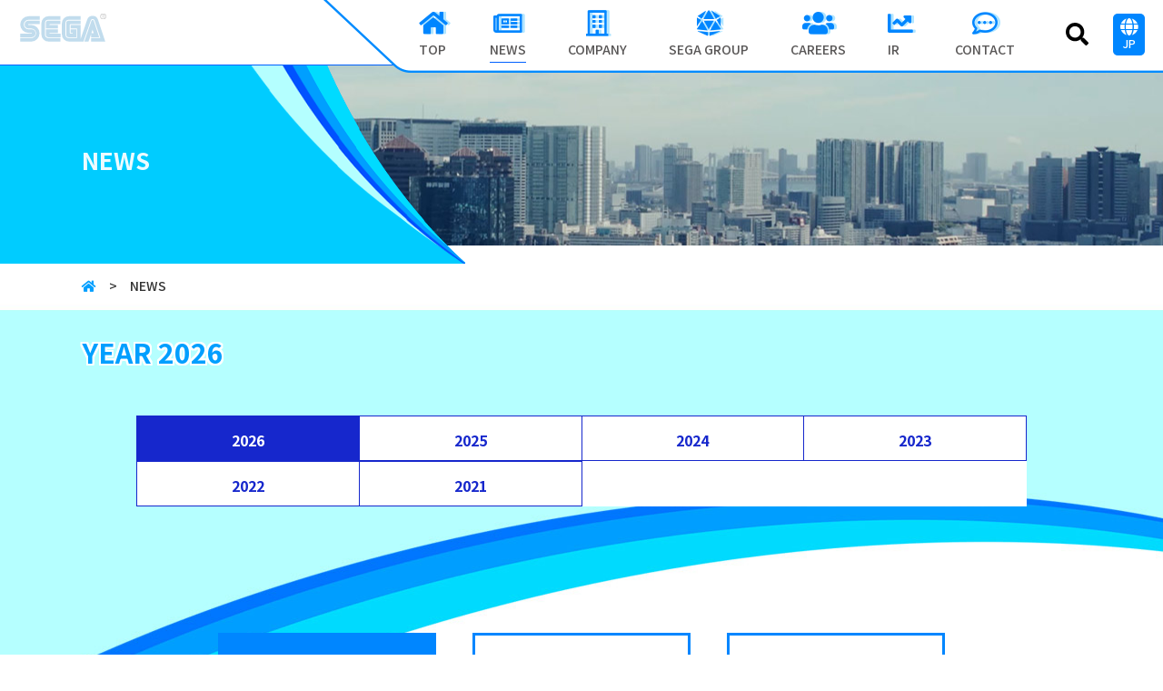

--- FILE ---
content_type: text/html
request_url: https://sega.co.jp/en/release/index.html
body_size: 25247
content:
<!DOCTYPE html>
<html lang="ja">
<head>
<meta name="nsls:timestamp" content="Fri, 03 Sep 2021 01:00:00 GMT">


<meta charset="utf-8">
<title>NEWS ｜ SEGA Corporation</title>
<meta name="author" content="(c)SEGA">
<meta name="description" content="News release for SEGA's Corporate Website can be found here.">
<meta name="keywords" content="SEGA,SEGA Corporation official company website,News release">
<meta name="twitter:card" content="summary_large_image">
<meta property="og:type" content="artcle">

<meta property="og:title" content="SEGA Corporation">
<meta property="og:site_name" content="SEGA Corporation">
<meta property="og:url" content="https://www.sega.co.jp/">
<meta property="og:image" content="https://www.sega.co.jp/common/images/ogp_image.png">
<meta property="og:description" content="News release for SEGA's Corporate Website can be found here.">
	
<meta name="viewport" content="width=device-width, initial-scale=1.0">
<link rel="apple-touch-icon-precomposed" href="../common/images/apple-touch-icon.png">
<link rel="shortcut icon" href="../common/images/favicon.ico">
	
<link href="../common/css/reset.css" rel="stylesheet" type="text/css">
<link href="../common/css/base.css" rel="stylesheet" type="text/css">
<link href="../common/css/nav.css" rel="stylesheet" type="text/css">
<link href="../common/css/other.css" rel="stylesheet" type="text/css">
<link href="../common/css/animate.css" rel="stylesheet" type="text/css">
<link rel="stylesheet" href="https://fonts.googleapis.com/css?family=Noto+Sans+JP:500,700" media="only screen and (min-width:1000px)">
<link rel="stylesheet" href="https://fonts.googleapis.com/css?family=Oswald:400,500">
<link href="https://use.fontawesome.com/releases/v5.6.1/css/all.css" rel="stylesheet">


<link rel="stylesheet" href="../common/css/base_renew.css">
<link rel="stylesheet" href="css/local_release.css">
	
<script type="text/javascript" src="../common/js/jquery.min.js"></script>
<script type="text/javascript" src="../common/js/smoothscroll.js"></script>
<script type="text/javascript" src="../common/js/jquery.inview.min.js"></script>
<script type="text/javascript" src="../common/js/custom_release.js"></script>
<script type="text/javascript" src="../common/js/changeFontSize.js"></script>

<script src="js/jquery.twbsPagination.js"></script>
<script src="js/createNews.js"></script>
	
<!--[if lte IE 9]>
<script>
  location.href = '//sega.co.jp/unsupported.html';
</script>
<![endif]-->
	
<!-- Google Tag Manager -->
<script>(function(w,d,s,l,i){w[l]=w[l]||[];w[l].push({'gtm.start':
new Date().getTime(),event:'gtm.js'});var f=d.getElementsByTagName(s)[0],
j=d.createElement(s),dl=l!='dataLayer'?'&l='+l:'';j.async=true;j.src=
'https://www.googletagmanager.com/gtm.js?id='+i+dl;f.parentNode.insertBefore(j,f);
})(window,document,'script','dataLayer','GTM-N85KQCV');</script>
<!-- End Google Tag Manager -->
	
</head>

<body class="p_release" id="ennewsindex">
	
<!-- Google Tag Manager (noscript) -->
<noscript><iframe title="Google Tag Manager (noscript)" src="https://www.googletagmanager.com/ns.html?id=GTM-N85KQCV"
height="0" width="0" style="display:none;visibility:hidden"></iframe></noscript>
<!-- End Google Tag Manager (noscript) -->
<a href="#skiplink_MainContent" class="skip-link">Skip to main content</a>

	
<div id="wrap">
	
<div id="other_title-key">
	
<div id="key_img" class="release_00"></div>

<div class="cover_01"></div>
<div class="cover_02 animated box_fadeInLeft"></div>
<h2 class="title animated box_fadeIn">NEWS</h2>

<link href="/common/css/search_form.css" rel="stylesheet" type="text/css">

  
<header id="top_header">
<div class="inner">
  <div class="logo_box">
  <div class="logo animated box_fadeIn"><a href="/en/index.html"><img src="/en/common/images/logo-sega.svg" alt=""/><span class="pc-tb pc_1310">SEGA CORPORATION</span></a><!-- <span>株式会社セガ</span> --></div>
  <h1>SEGA Corporation</h1>
  </div>

<!-- PC用グローバルメニュー -->
  <div class="g_nav_bg"></div>
  <nav class="g_nav">
  <ul class="menu_li">
    <li><a class="m_top" href="/en/index.html"><i class="fas fa-home txt_b" role="img" aria-label="home"></i> <span>TOP</span></a></li>
    <li><a class="m_release" href="/en/release/index.html"><i class="far fa-newspaper txt_b"></i> <span>NEWS</span></a>
      <div class="mdd_wrap">
        <div class="mdd_inner">
		  <div class="mdd_content">
			<h3>NEWS<!-- <span>お知らせ</span> --></h3>
			<div class="menu_img"><img src="/en/common/images/menu_icon_news.png" width="275" height="145" alt=""/></div>
		    <ul>
			<li><a href="/en/release/index.html">2026</a></li>
      <li><a href="/en/release/index.html?year=2025">2025</a></li>
      <li><a href="/en/release/index.html?year=2024">2024</a></li>
			<li><a href="/en/release/index.html?year=2023">2023</a></li>
			<li><a href="/en/release/index.html?year=2022">2022</a></li>
			</ul>
		  </div>
        </div>
      </div>
	</li>
    <li><a class="m_company" href="/en/company/index.html"><i class="far fa-building txt_b"></i> <span>COMPANY</span></a>
      <div class="mdd_wrap">
        <div class="mdd_inner">
		  <div class="mdd_content">
			<h3>COMPANY<!-- <span>会社情報</span> --></h3>
			<div class="menu_img"><img src="/en/common/images/menu_icon_company.png" width="275" height="145" alt=""/></div>
            <ul>
			  <li><a href="/en/company/outline/index.html">COMPANY OUTLINE</a></li>
			  <li><a href="/en/company/services/index.html">BUSINESS PORTFOLIO</a></li>
			  <li><a href="/en/company/message/index.html">MANAGEMENT MESSAGE</a></li>
        <li><a href="/en/company/mission-video/index.html">SEGA Mission Image Video</a></li>
			  <li><a href="/en/company/history/index.html">HISTORY</a></li>
			  <li><a href="/en/company/access/index.html">ACCESS</a></li>
			</ul>
		    <ul class="etc_li">
			  <li class="img_link"><a href="https://www.sega.jp/" target="_blank"><img src="/en/common/images/link_productsite.jpg" width="345" height="110" alt="SEGA Product Information Site"/></a></li>
			</ul>
		  </div>
        </div>
      </div>
    </li>
    <li><a class="m_group" href="/en/group/index.html"><i class="fas fa-dice-d20 txt_b"></i> <span>SEGA GROUP</span></a>
      <div class="mdd_wrap">
        <div class="mdd_inner">
		  <div class="mdd_content">
			<h3>SEGA GROUP<!-- <span>セガグループ</span> --></h3>
			<div class="menu_img"><img src="/en/common/images/menu_icon_group.png" width="275" height="145" alt=""/></div>
            <ul>
			  <li><a href="/en/group/summary/index.html">BUSINESS SUMMARY</a></li>
			  <li><a href="/en/group/list/index.html">GROUP LIST</a></li>
			  <li><a href="/en/group/ci/index.html">CORPORATE IDENTITY</a></li>
			</ul>
		  </div>
        </div>
      </div>
    </li>
    <li><a class="m_recruit" href="/en/recruit/index.html" target="_blank"><i class="fas fa-users txt_b"></i> <span>CAREERS</span></a>
      <div class="mdd_wrap">
        <div class="mdd_inner">
		  <div class="mdd_content">
			<h3>CAREERS<!-- <span>採用情報</span> --></h3>
			<div class="menu_img"><img src="/en/common/images/menu_icon_recruit.png" width="275" height="145" alt=""/></div>
            <ul>
			  <li><a href="/en/recruit/fresh/index.html" target="_blank">- New Graduate Recruitment</a></li>
			  <li><a href="/en/recruit/career/index.html" target="_blank">- Mid-career Recruitment</a></li>
			</ul>
		  </div>
        </div>
      </div>
	</li>
    <li><a class="m_ir" href="/en/ir/index.html"><i class="fas fa-chart-line txt_b"></i> <span>IR</span></a>
      <div class="mdd_wrap">
        <div class="mdd_inner">
		  <div class="mdd_content">
			<h3>IR<!-- <span>投資家情報</span> --></h3>
			<div class="menu_img"><img src="/en/common/images/menu_icon_ir.png" width="275" height="145" alt=""/></div>
            <ul>
			  <li><a href="https://www.segasammy.co.jp/en/ir/" target="_blank">SEGA SAMMY HOLDINGS IR Information <i class="fas fa-external-link-alt" role="img" aria-label="external link"></i></a></li>
			  <li><a href="/en/ir/koukoku.html">ELECTRONIC PUBLIC NOTICE</a></li>
			</ul>
		  </div>
        </div>
      </div>
	</li>
    <li><a class="m_contact" href="/en/contact/index.html"><i class="far fa-comment-dots txt_b"></i> <span>CONTACT</span></a>
      <div class="mdd_wrap">
        <div class="mdd_inner">
		  <div class="mdd_content">
			<h3>CONTACT<!-- <span>お問い合わせ</span> --></h3>
			<div class="menu_img"><img src="/en/common/images/menu_icon_contact.png" width="275" height="145" alt=""/></div>
            <ul>
			  <li>INDIVIDUAL CUSTOMERS</li>
			  <li><a href="https://www.sega.jp/contact/soft/" target="_blank">- About Console and PC Games <i class="fas fa-external-link-alt" role="img" aria-label="external link"></i></a></li>
			  <li><a href="https://www.sega.jp/contact/kt/" target="_blank">- About Smartphone Games <i class="fas fa-external-link-alt" role="img" aria-label="external link"></i></a></li>
			  <li><a href="https://www.sega.jp/contact/arcade/" target="_blank">- About Arcade Games <i class="fas fa-external-link-alt" role="img" aria-label="external link"></i></a></li>
	      <li><a href="https://www.sega.jp/contact/prize/" target="_blank">- About Merchandise <i class="fas fa-external-link-alt" role="img" aria-label="external link"></i></a></li>
	      <li><a href="https://segatoys.custhelp.com/app" target="_blank">- About Toys <i class="fas fa-external-link-alt" role="img" aria-label="external link"></i></a></li>
			  <li><a href="https://www.sega.jp/contact/" target="_blank">- Other Inquiries <i class="fas fa-external-link-alt" role="img" aria-label="external link"></i></a></li>
			</ul>
		    <ul class="etc_li">
			  <li>CORPORATE CUSTOMERS</li>
			  <li><a href="https://www.sega.jp/business/" target="_blank">- CORPORATE CUSTOMERS <i class="fas fa-external-link-alt" role="img" aria-label="external link"></i></a></li>
			</ul>
		  </div>
        </div>
      </div>
	</li>
  </ul>
  </nav>

<!-- スマホ用ハンバーガーメニュー -->
  <nav class="h_nav">
	  <div class="h_nav_logo tb-sp"><a href="/en/index.html"><img src="/en/common/images/logo-sega_w.svg" alt=""/></a><br>
	  SEGA Corporation</div>
  <div class="menu_li tb-sp">
    <div class="menu_t m_top"><a href="/en/index.html"><i class="fas fa-home txt_b" role="img" aria-label="home"></i> <span>TOP</span></a></div>
    <details class="details js-details">
      <summary class="details-summary js-details-summary"><span class="btn"></span>
	    <span class="acco_t m_release"><i class="far fa-newspaper txt_b"></i> <span>NEWS</span></span>
      </summary>
      <div class="details-content js-details-content">
        <div class="acco_det_t"><a href="/en/release/index.html">NEWS</a></div>
        <ul>     
          <li><a href="/en/release/index.html">2025</a></li>
          <li><a href="/en/release/index.html?year=2024">2024</a></li>
          <li><a href="/en/release/index.html?year=2023">2023</a></li>
          <li><a href="/en/release/index.html?year=2022">2022</a></li>
          <li><a href="/en/release/index.html?year=2021">2021</a></li>
        </ul>
      </div>
    </details>
    <details class="details js-details">
      <summary class="details-summary js-details-summary"><span class="btn"></span>
      <span class="acco_t m_company"><i class="far fa-building txt_b"></i> <span>COMPANY</span></span>
      </summary>
      <div class="details-content js-details-content">
        <div class="acco_det_t"><a href="/en/company/index.html">COMPANY</a></div>
        <ul class="details_half">     
          <li><a href="/en/company/outline/index.html">COMPANY OUTLINE</a></li>
          <li><a href="/en/company/services/index.html">BUSINESS PORTFOLIO</a></li>
          <li><a href="/en/company/message/index.html">MANAGEMENT MESSAGE</a></li>
        </ul>
        <ul class="details_half">
          <li><a href="/en/company/mission-video/index.html">SEGA Mission Image Video</a></li>
          <li><a href="/en/company/history/index.html">HISTORY</a></li>
          <li><a href="/en/company/access/index.html">ACCESS</a></li>
        </ul>
        <div class="acco_det_img"><a href="https://www.sega.jp/" target="_blank"><img src="/en/common/images/link_productsite.jpg" width="345" height="110" alt="セガ製品情報サイト"/></a></div>
      </div>
    </details>
    <details class="details js-details">
      <summary class="details-summary js-details-summary"><span class="btn"></span>
      <span class="acco_t m_group"><i class="fas fa-dice-d20 txt_b"></i> <span>SEGA GROUP</span></span>
      </summary>
      <div class="details-content js-details-content">
        <div class="acco_det_t"><a href="/en/group/index.html">SEGA GROUP</a></div>
        <ul>     
			    <li><a href="/en/group/summary/index.html">BUSINESS SUMMARY</a></li>
		  	  <li><a href="/en/group/list/index.html">GROUP LIST</a></li>
		  	  <li><a href="/en/group/ci/index.html">CORPORATE IDENTITY</a></li>
        </ul>
      </div>
    </details>    
    <details class="details js-details">
      <summary class="details-summary js-details-summary"><span class="btn"></span>
      <span class="acco_t m_recruit"><i class="fas fa-users txt_b"></i> <span>CAREERS</span></span>
      </summary>
      <div class="details-content js-details-content">
        <div class="acco_det_t"><a href="/en/recruit/index.html" target="_blank">CAREERS</a></div>
        <ul>     
          <li><a href="/en/recruit/fresh/index.html" target="_blank">- New Graduate Recruitment</a></li>
          <li><a href="/en/recruit/career/index.html" target="_blank">- Mid-career Recruitment</a></li>
        </ul>
      </div>
    </details>
    <details class="details js-details">
      <summary class="details-summary js-details-summary"><span class="btn"></span>
      <span class="acco_t m_ir"><i class="fas fa-chart-line txt_b"></i> <span>IR</span></span>
      </summary>
      <div class="details-content js-details-content">
        <div class="acco_det_t"><a href="/en/ir/index.html">IR</a></div>
        <ul>     
          <li><a href="https://www.segasammy.co.jp/japanese/ir/library/" target="_blank">SEGA SAMMY HOLDINGS IR Library <i class="fas fa-external-link-alt" role="img" aria-label="external link"></i></a></li>
          <li><a href="/en/ir/koukoku.html">ELECTRONIC PUBLIC NOTICE</a></li>
        </ul>
      </div>
    </details>
    <details class="details js-details">
      <summary class="details-summary js-details-summary"><span class="btn"></span>
      <span class="acco_t m_contact"><i class="far fa-comment-dots txt_b"></i> <span>CONTACT</span></span>
      </summary>
      <div class="details-content js-details-content">
        <div class="acco_det_t"><a href="/en/contact/index.html">CONTACT</a></div>
        <ul class="details_half">     
          <li>INDIVIDUAL CUSTOMERS</li>
          <li><a href="https://www.sega.jp/contact/soft/" target="_blank">- About Console and PC Games <i class="fas fa-external-link-alt" role="img" aria-label="external link"></i></a></li>
          <li><a href="https://www.sega.jp/contact/kt/" target="_blank">- About Smartphone Games <i class="fas fa-external-link-alt" role="img" aria-label="external link"></i></a></li>
          <li><a href="https://www.sega.jp/contact/arcade/" target="_blank">- About Arcade Games <i class="fas fa-external-link-alt" role="img" aria-label="external link"></i></a></li>
          <li><a href="https://www.sega.jp/contact/prize/" target="_blank">- About Merchandise <i class="fas fa-external-link-alt" role="img" aria-label="external link"></i></a></li>
          <li><a href="https://segatoys.custhelp.com/app" target="_blank">- About Toys <i class="fas fa-external-link-alt" role="img" aria-label="external link"></i></a></li>
          <li><a href="https://www.sega.jp/contact/" target="_blank">- Other Inquiries <i class="fas fa-external-link-alt" role="img" aria-label="external link"></i></a></li>
        </ul>
        <ul class="details_half">
          <li>CORPORATE CUSTOMERS</li>
          <li><a href="https://www.sega.jp/business/" target="_blank">- CORPORATE CUSTOMERS <i class="fas fa-external-link-alt" role="img" aria-label="external link"></i></a></li>
        </ul>
      </div>
    </details>

  </div>
  </nav>
	
      <div class="nav_box">
      <div class="header_nav">
          <span class="nav_line nav_line1"></span>
          <span class="nav_line nav_line2"></span>
          <span class="nav_line nav_line3"></span>
      </div>
      </div>
	
    <div class="l_main">
      <div class="main_cover"></div>
    </div>

	
</div>
</header>


<div class="open-btn1"></div>
<div id="search-wrap">
<form role="search" action="/site_search/index.html" method="GET">
<input title="search this site" type="text" name="q" value="" autocomplete="off" placeholder="search...">
<input name="la[]" type="hidden" value="cojp">
<input type="submit" value="" aria-label="start search">
</form>
</div>
<div id="language"><a href="../../release/index.html"><i class="fas fa-globe"></i><br class="pc_only"><span class="txt_s">JP</span></a></div>

</div><!-- title-key end -->
	

<div id="main_content" role="main" tabindex="-1">
	
<div id="breadcrumb">
	<a href="../index.html"><i class="fas fa-home txt_b" role="img" aria-label="home"></i></a>　&gt;　NEWS
</div>

<div class="content_left">
  <div class="cover_01"></div>
  <div class="cover_02 animated box_fadeInLeft"></div>
  <div class="content_box">
    <h3><span class="year"></span><!-- NEWS --></h3>
  </div>
</div>
	
	<main role="main" id="skiplink_MainContent" tabindex="-1">
		<div class="container">

			<section class="newsArea">

				 <div class="newsNavYearWrap"></div>

				<div class="newsNavCategory cf">
					<span class="navCategory transition" data-category="1">ALL</span>
					<span class="navCategory transition" data-category="2">COMPANY</span>
					<span class="navCategory transition" data-category="3"><span class="pc-tb">PRODUCT/</span>SERVICE</span>
				</div>
				
            <div class="release_box">
				<div class="newsListWrap"></div>
		    </div>

				<div class="pagerWrap">
					<ul class="buttons pagination pagination-sm" id="pagination"></ul>
				</div>

				<!-- <div id="gotooldnews">
			      <ul class="etc_li">
					<li>＞ <a href="sega-group/index.html">株式会社セガグループ</a></li>
			        <li>＞ <a href="sega-games/index.html">株式会社セガゲームス</a></li>
			        <li>＞ <a href="sega-interactive/index.html">株式会社セガ・インタラクティブ</a></li>
			        <li>＞ <a href="https://sega-net.com/release/">株式会社セガネットワークス、旧セガネットワークスカンパニー</a></li>
				  </ul>
			    </div> -->


			</section>
		</div><!-- /.container -->
	</main>
	
	
</div><!-- main_content end -->
	
<div id="gototop"><a href="#wrap">
	<img src="../common/images/gototop.png" width="12" height="15" alt=""/>
	<p>PAGE TOP</p></a>
</div>

<footer>
  <div id="footer_box">
	<div class="footer_content">
	  <div class="sitemap">
	  <ul class="sitemap_li">
		<li class="sitemap_title last"><a href="/en/index.html">TOP <!-- <span>トップ</span> --></a></li>
		<li class="sitemap_title"><a href="/en/release/index.html">NEWS <!-- <span>お知らせ</span> --></a></li>
		<li><a href="/en/release/index.html">2026</a></li>
		<li><a href="/en/release/index.html?year=2025">2025</a></li>
		<li><a href="/en/release/index.html?year=2024">2024</a></li>
		<li><a href="/en/release/index.html?year=2023">2023</a></li>
		<li class="last"><a href="/en/release/index.html?year=2022">2022</a></li>
		<li class="sitemap_title"><a href="/en/company/index.html">COMPANY <!-- <span>会社情報</span> --></a></li>
		<li><a href="/en/company/outline/index.html">COMPANY OUTLINE</a></li>
		<li><a href="/en/company/services/index.html">BUSINESS PORTFOLIO</a></li>
		<li><a href="/en/company/message/index.html">MANAGEMENT MESSAGE</a></li>
		<li><a href="/en/company/mission-video/index.html">SEGA Mission Image Video</a></li>
		<li><a href="/en/company/history/index.html">HISTORY</a></li>
		<li class="last"><a href="/en/company/access/index.html">ACCESS</a></li>
	  </ul>
	  <ul class="sitemap_li">
		<li class="sitemap_title"><a href="/en/group/index.html">SEGA GROUP <!-- <span>セガグループ</span> --></a></li>
		<li><a href="/en/group/summary/index.html">BUSINESS SUMMARY</a></li>
		<li><a href="/en/group/list/index.html">GROUP LIST</a></li>
		<li class="last"><a href="/en/group/ci/index.html">CORPORATE IDENTITY</a></li>
		<li class="sitemap_title"><a href="/en/recruit/index.html" target="_blank">CAREERS <!-- <span>採用情報</span> --></a></li>
		<li>SEGA Corporation</li>
		<li><a href="/en/recruit/fresh/index.html" target="_blank">- New Graduate Recruitment</a></li>
		<li class="last"><a href="/en/recruit/career/index.html" target="_blank">- Mid-career Recruitment</a></li>
		<li class="sitemap_title"><a href="/en/ir/index.html">IR <!-- <span>投資家情報</span> --></a></li>
		<li><a href="https://www.segasammy.co.jp/en/ir/" target="_blank">SEGA SAMMY HOLDINGS IR Information <i class="fas fa-external-link-alt" role="img" aria-label="external link"></i></a></li>
		<li class="last"><a href="/en/ir/koukoku.html">ELECTRONIC PUBLIC NOTICE</a></li>
	  </ul>
	  <ul class="sitemap_li">
		<li class="sitemap_title"><a href="/en/contact/index.html">CONTACT <!-- <span>お問い合わせ</span> --></a></li>
		<li>INDIVIDUAL CUSTOMERS</li>
		<li><a href="https://sega.jp/contact/soft/" target="_blank">- About Console and PC Games <i class="fas fa-external-link-alt" role="img" aria-label="external link"></i></a></li>
		<li><a href="https://sega.jp/contact/kt/" target="_blank">- About Smartphone Games <i class="fas fa-external-link-alt" role="img" aria-label="external link"></i></a></li>
		<li><a href="https://sega.jp/contact/arcade/" target="_blank">- About Arcade Games <i class="fas fa-external-link-alt" role="img" aria-label="external link"></i></a></li>
		<li><a href="https://www.sega.jp/contact/prize/" target="_blank">- About Merchandise <i class="fas fa-external-link-alt" role="img" aria-label="external link"></i></a></li>
		<li><a href="https://segatoys.custhelp.com/app" target="_blank">- About Toys <i class="fas fa-external-link-alt" role="img" aria-label="external link"></i></a></li>
		<li><a href="https://sega.jp/contact/" target="_blank">- Other Inquiries <i class="fas fa-external-link-alt" role="img" aria-label="external link"></i></a></li>
		<li>CORPORATE CUSTOMERS</li>
		<li class="last"><a href="https://sega.jp/business/" target="_blank">- CORPORATE CUSTOMERS <i class="fas fa-external-link-alt" role="img" aria-label="external link"></i></a></li>
	  </ul>
	  </div>
	  <div class="link">
		<ul>
		  <li><a href="https://sega.jp/" target="_blank"><img src="/en/common/images/link_productsite.jpg" width="345" height="110" alt="SEGA Product Information Site"/></a></li>
		</ul>
    </div>
		<div class="policy_link">
      <a href="/en/streaming_guideline/index.html">STREAMING GUIDELINE</a><br>
		  <a href="/en/customer_harassment_policy/index.html">CUSTOMER HARASSMENT POLICY</a><br>
		  <a href="/en/sitepolicy/index.html">SITE POLICY</a><br>
		  <a href="/en/privacypolicy/index.html">PRIVACY POLICY</a><br>
		  <a href="/en/your-privacy-choices/index.html">YOUR PRIVACY CHOICES</a><br>
		  <a href="/en/privacypolicy/#california-privacy-notice">CALIFORNIA PRIVACY NOTICE</a>
    </div>

	</div>
	  
	<div class="logo-copy">
	  <ul>
		<li><a href="https://www.sega.co.jp/" target="_blank"><img src="/en/common/images/logo-sega_w.svg" alt="SEGA CORPORATION"/></a></li>
		<li><a href="https://www.segasammy.co.jp/" target="_blank"><img src="/en/common/images/segasammy_logo.svg" alt="SEGA SAMMY HOLDINGS"/></a></li>
	  </ul>
	  <p>&copy;SEGA</p>
	</div>
	</div>	
</footer>

<script type="text/javascript" src="/en/common/js/search_foam.js"></script>
<script>
  let accordionDetails = '.js-details';
let accordionSummary = '.js-details-summary';
let accordionContent = '.js-details-content';
let speed = 500;

$(accordionSummary).each(function() {
$(this).on("click", function(event) {
$(this).toggleClass("is-active");
event.preventDefault();

if ($(this).parent($(accordionDetails)).attr("open")) {
  $(this).nextAll($(accordionContent)).slideUp(speed, function() {
    $(this).parent($(accordionDetails)).removeAttr("open");
    $(this).show();
  });
} else {
  $(accordionSummary).not($(this)).removeClass("is-active");
  $(accordionContent).not($(this).nextAll($(accordionContent))).slideUp(speed, function() {
    $(this).parent($(accordionDetails)).removeAttr("open");
    $(this).show();
  });
  $(this).parent($(accordionDetails)).attr("open", "true");
  $(this).nextAll($(accordionContent)).hide().slideDown(speed);
}
})
});
</script>


</div><!-- wrap end -->
	
</body>
</html>

--- FILE ---
content_type: text/css
request_url: https://sega.co.jp/en/common/css/base.css
body_size: 16636
content:
@charset "utf-8";
/* CSS Document */

body {
    width: 100%;
    height: 100%;
	background: #FFF;
	font-family: "Noto Sans JP", sans-serif;
    font-size: 14px;
	line-height: 2.0;
	color: #333;
	word-break: break-word;
}
#wrap {
    overflow: hidden;
	width: 100%;
}
.pc_only {
	display: inline-block;
}
.pc-tb {
	display: inline-block;
}
.tb-sp {
	display: none;
}
.sp_only {
	display: none;
}

*:focus {
	xoutline: none;
}

.none {
	display: none;
}
br.clear {
	clear: both;
}
span.note {
	font-size: 70%;
	vertical-align: top;
	margin-left: 5px;
}
span.strong {
	font-weight: bold;
}
span.strong_b {
	font-weight: bold;
	color: #019fff;
}
span.underline {
	text-decoration: underline;
}

.mb_10 {
	margin-bottom: 10px;
}
.mb_20 {
	margin-bottom: 20px;
}
.mb_30 {
	margin-bottom: 30px;
}
.mb_50 {
	margin-bottom: 50px;
}
.mb_70 {
	margin-bottom: 70px;
}
.mr_20 {
	margin-right: 20px;
}
.atten_li {
	font-size: 12px;
}

hr {
	height: 1px;
	border-left: none;
	border-right: none;
	border-bottom: none;
}
.atten_li li {
	margin-left: 1em;
	text-indent: -1em;
}

.base_li li {
	margin-left: 1em;
	text-indent: -1em;
}
.base_li li i {
	text-indent: 0em;
}
.base_ol li {
	list-style-type: decimal;
	margin-left: 2em;
	margin-bottom: 10px;
}

.txt_s {
	font-size: 12px;
	line-height: 1.4;
}


.txt_s_copy {
	font-size: 10px;
	line-height: 1.4;
	font-family: "Helvetica Neue", Arial, "Hiragino Kaku Gothic ProN", "Hiragino Sans", Meiryo, sans-serif;
	
}
.reg {
	font-family: "Helvetica Neue", Arial, "Hiragino Kaku Gothic ProN", "Hiragino Sans", Meiryo, sans-serif;
}
span.e-title {
   font-style: italic;
}

/* language */
#language {
	position: fixed;
	top: 15px;
	right: 20px;
	z-index: 2500;
	line-height: 1.1;
	text-align: center;
}
#language a {
	display: block;
	color: #FFF;
	background: #0086ff;
	text-decoration: none;
	padding: 5px 8px;
	border-radius: 5px;
}
#language a i {
	font-size: 20px;
}
#language.fixed br,
#language.fixed span {
	transition: all 0.3s ease;
    -webkit-transition: all 0.3s ease;
    -moz-transition: all 0.3s ease;
    -o-transition: all 0.3s ease;
}
#language.fixed br {
	display: none;
}
#language.fixed span {
	margin-left: 10px;
} 

/* content */
.content_left,
.content_right,
.content_base {
	padding-top: 20px;
	xpadding-bottom: 30px;
	margin-bottom: 40px;
	position: relative;
	overflow: hidden;
}
.content_title_only {
	padding-top: 20px;
	margin-bottom: 0px;
	position: relative;
	overflow: hidden;
}
.content_left .cover_01 {
    width: 55%;
	height: 800px;
	xbackground: url(../images/bg_02.png) right top no-repeat;
    position: absolute;
    top: 0;
    left: 0;
	padding-right: 80px;
    z-index: 300;
}
.content_left .cover_02 {
    width: 55%;
	height: 800px;
	xbackground: url(../images/bg_01.png) right top no-repeat;
    position: absolute;
    top: 0;
    left: 0;
    z-index: 300;
  -webkit-animation-delay: 0.5s;
  animation-delay: 0.5s;
}
.content_left .cover_01_l {
    width: 65%;
	height: 800px;
	xbackground: url(../images/bg_02.png) right top no-repeat;
    position: absolute;
    top: 0;
    left: 0;
	padding-right: 80px;
    z-index: 300;
}
.content_left .cover_02_l {
    width: 65%;
	height: 800px;
	xbackground: url(../images/bg_01.png) right top no-repeat;
    position: absolute;
    top: 0;
    left: 0;
    z-index: 300;
  -webkit-animation-delay: 0.5s;
  animation-delay: 0.5s;
}

.content_right .cover_01 {
    width: 45%;
	height: 800px;
	xbackground: url(../images/bg_04.png) left bottom no-repeat;
    position: absolute;
    top: 0;
    right: 0;
	padding-left: 80px;
    z-index: 300;
}
.content_right .cover_02 {
    width: 45%;
	height: 800px;
	xbackground: url(../images/bg_03.png) left bottom no-repeat;
    position: absolute;
    top: 0;
    right: 0;
    z-index: 300;
  -webkit-animation-delay: 0.5s;
  animation-delay: 0.5s;
}

.content_left .content_box,
.content_right .content_box,
.content_base .content_box,
.content_title_only .content_box {
	width: 1100px;
	margin-left: auto;
	margin-right: auto;
}
.content_box_s {
	width: 700px;
	margin-left: auto;
	margin-right: auto;
}

.content_left .content_box h3,
.content_right .content_box h3,
.content_base .content_box h3,
.content_title_only .content_box h3 {
	xpadding-left: 10px;
	margin-bottom: 10px;
	font-size: 30px;
	font-weight: 700;
	position:relative;
	display:inline-block;
	z-index: 1000;
	line-height: 1.3;
    text-shadow: 
    #FFF 2px 0px,  #FFF -2px 0px,
    #FFF 0px -2px, #FFF 0px 2px,
    #FFF 2px 2px , #FFF -2px 2px,
    #FFF 2px -2px, #FFF -2px -2px,
    #FFF 1px 2px,  #FFF -1px 2px,
    #FFF 1px -2px, #FFF -1px -2px,
    #FFF 2px 1px,  #FFF -2px 1px,
    #FFF 2px -1px, #FFF -2px -1px;
}
.content_right .content_box h3,
.content_base .content_box h3,
.content_left .content_box h3,
.content_title_only .content_box h3 {
	color: #019fff;
}
.content_left .content_box h3 {
	xcolor: #FFF;
}

.content_left .content_box h3:after,
.content_right .content_box h3:after,
.content_base .content_box h3:after {
	xdisplay:inline-block;
	xposition: absolute;
	xbottom: 5px;
	xleft: 0px;
	xbackground: #b0e5ff;
	xwidth: 45px;
	xheight: 15px;
  xcontent:"";
  xz-index: -10;
}
p {
	z-index: 2000;
}
p.center {
	text-align: center;
}
p.right {
	text-align: right;
}
p.txt_weak {
	position:relative;
	font-size: 14px;
	xmargin-left: 10px;
	color: #1627cc;
	line-height: 1;
	z-index: 2000;
}
.content_left .content_box p.txt_weak {
	xcolor: #FFF;
}
/* 電子公告用 */
span.txt_weak {
	font-size: 14px;
	color: #019fff;
	line-height: 1;
}
.center_box {
	width: 100%;
	text-align: center;
}
.center_box img {
	max-width: 100%;
	height: auto;
}

.center_box a img {
	transition: .3s;
}
.center_box a:hover img {
	transform: scale(1.1, 1.1);
}

.content_left .content_box h4,
.content_right .content_box h4,
.content_base .content_box h4,
.content_base .white_box h4,
.content_box_s h4 {
	padding-left: 10px;
	margin-bottom: 10px;
	font-size: 26px;
	font-weight: bold;
	position:relative;
	display:inline-block;
	color: #0086ff;
	z-index: 1000;
}
.content_left .content_box h4:after,
.content_right .content_box h4:after,
.content_base .content_box h4:after,
.content_base .white_box h4:after,
.content_box_s h4:after {
	display:inline-block;
	position: absolute;
	bottom: 5px;
	left: 0px;
	background: #b0e5ff;
	width: 45px;
	height: 15px;
  content:"";
  z-index: -10;
}

.content_base h5 {
	font-size: 18px;
	font-weight: bold;
	margin-bottom: 10px;
	color: #0086ff;
	text-align: center;
}
.content_base h5.h5_l {
	font-size: 18px;
	font-weight: bold;
	margin-bottom: 10px;
	color: #0086ff;
	text-align: left;
}


.content_img {
	position:relative;
	z-index: 1000;
	width: 1100px;
	height: 238px;
	overflow: hidden;
	transition: .3s;
	box-shadow: 10px 10px rgba(1,159,255,1);
}
.content_img:hover {
	box-shadow: 30px 30px rgba(1,159,255,.7);
}
.content_img a img {
	transition: .3s;
}
.content_img a:hover img {
	transform: scale(1.1, 1.1);
}

.content2_img {
	position:relative;
	z-index: 1000;
	width: 1100px;
	height: 238px;
	overflow: hidden;
}

.movie_box {
	width: 1000px;
	margin-left: auto;
	margin-right: auto;
}
.movie_box .movie_content {
  padding-top: 56.25%;
  position: relative;
  width: 100%;
}
.movie_box .movie_content iframe {
  height: 100% !important;
  left: 0;
  position: absolute;
  top: 0;
  width: 100% !important;
}
/* button */
.button_box_1 {
	width: 920px;
	margin-left: auto;
	margin-right: auto;
}
.button_box_2 {
	width: 920px;
	margin-left: auto;
	margin-right: auto;
	overflow: hidden;
}
.button_box_2_l {
	width: 49%;
	float: left;
}
.button_box_2_r {
	width: 49%;
	float: right;
}
.button_box_3_r {
	width: 33%;
	float: right;
}
.button {
    border: none;
    xcursor: pointer;
	text-align: center;
	width: 100%;
    position: relative;
    background-color: #019fff;
	z-index: 2000;
	overflow: hidden;
}
.button_s {
	border: none;
    xcursor: pointer;
	text-align: center;
	width: auto;
    position: relative;
    background-color: #019fff;
	z-index: 2000;
	overflow: hidden;
}
.button a {
	display: block;
	width: 100%;
    padding: 35px 0px;
    position: relative;
    color: #FFF;
	font-size: 18px;
    transition: color .5s linear;
    z-index: 2000;
	text-decoration: none;
}
.button_s a {
	display: block;
	width: auto;
    padding: 10px 0px;
    position: relative;
    color: #FFF;
	font-size: 14px;
    transition: color .5s linear;
    z-index: 2000;
	text-decoration: none;
}
.button_s_w {
	text-align: center;
	width: auto;
    position: relative;
	z-index: 2000;
	overflow: hidden;
	border: 2px solid #019fff;
	background: #FFF;
	box-sizing: border-box;
}
.button_s_w a {
	display: block;
	width: auto;
    padding: 8px 0px;
    position: relative;
    color: #019fff;
	font-size: 14px;
    transition: color .5s linear;
    z-index: 2000;
	text-decoration: none;
}
.button_s_w a .fa-exclamation-circle {
	color: #e62023;
}
.button a img,
.button_s a img {
	xvertical-align: text-bottom;
}
.button::after,
.button_s::after,
.button_s_w::after {
      content: '';
      transition: all .5s ease-out;
      position: absolute;
      top: 0;
      left: 0;
      width: 100%;
      height: 100%;
}
.button:hover .text,
.button_s:hover .text,
.button_s_w:hover .text {
      color: #019fff;
}
.button:hover::after,
.button_s:hover::after,
.button_s_w:hover::after {
      width: 100%;
      height: 100%;
      opacity: 1;
  -webkit-transform: scale(2) rotate(180deg);
  transform: scale(2) rotate(180deg);
  background-color: #b0e5ff;
}

/* gototop */
#gototop {
	width: 100%;
	height: auto;
	background: #EEE;
	border-top: #ccc 1px solid;
}
#gototop a {
	text-align: center;
	font-size: 12px;
	display: block;
	width: 100%;
	padding: 10px 0px;
	text-decoration: none;
	color: #333;
      transition: 0.3s;
}
#gototop a:hover {
  opacity: 0.7;
}

/* ------- footer ------- */
footer {
	width: 100%;
	height: auto;
	background: #1627cc;
	color: #FFF;
	font-size: 12px;
	padding-top: 50px;
	padding-bottom: 50px;
	line-height: 1.8;
}
footer a {
	color: #FFF;
	text-decoration: none;
}
footer .cookie_consent-cookie_btn-link {
	color: #FFF !important; 
	text-decoration: none;
}

#footer_box {
	width: 1100px;
	margin-left: auto;
	margin-right: auto;
}
.footer_content {
	overflow: hidden;
	margin-bottom: 20px;
	position:relative;
}
.sitemap {
	width: 780px;
	border-right: 1px #ccc solid;
	float: left;
}
.sitemap_li {
	width: 260px;
	xmargin-right: 20px;
	float: left;
}
.sitemap_li li {
	xpadding-left: 20px;
	width: calc(100% - 20px);
}
.sitemap_li li.sitemap_title {
	padding-left: 10px;
	xmargin-bottom: 5px;
	font-size: 18px;
	position:relative;
	display:inline-block;
	z-index: 1000;
}
.sitemap_li li.sitemap_title:after {
	display:inline-block;
	position: absolute;
	top: 0px;
	left: 0px;
	background: #3a7de5;
	width: 35px;
	height: 15px;
  content:"";
  z-index: -10;
}
.sitemap_li li.sitemap_title span {
	font-size: 12px;
	margin-left: 10px;
	color: #80c7ff;
}
.sitemap_li li.last {
	margin-bottom: 20px;
}

footer .link {
	width: 270px;
	float: right;
}
footer .link img {
	width: 100%;
	height: auto;
	margin-bottom: 10px;
}
footer .policy_link {
	text-align: right;
	position: absolute;
    bottom: 0;
	right: 0;
}

.logo-copy {
	text-align: center;
	border-top: 1px #ccc solid;
	padding-top: 20px;
}
.logo-copy_ppapp {
	text-align: center;
	padding-top: 0px;
}
.logo-copy ul {
    display: flex;
    justify-content: center;
    align-items: center;
	padding-bottom: 30px;
}
.logo-copy_ppapp ul {
    display: flex;
    justify-content: center;
    align-items: center;
	padding-bottom: 10px;
}

.logo-copy ul li,
.logo-copy_ppapp ul li {
    width: 100px;
	margin-left: 10px;
	margin-right: 10px;
}
.logo-copy ul li img,
.logo-copy_ppapp ul li img {
    width: 100%;
	height: auto;
}

.sitemap_li li a,
footer .link .policy_link a {
  position: relative;
  display: inline-block;
  transition: .3s;
}
.sitemap_li li a::after,
footer .link .policy_link a::after {
  position: absolute;
  bottom: 0;
  left: 0;
  content: '';
  width: 0;
  height: 1px;
  background-color: #3a7de5;
  transition: 0.3s;
}
.sitemap_li li a:hover::after,
footer .link .policy_link a:hover::after {
  width: 100%;
}

footer .link ul li a,
.logo-copy ul li a {
  transition: 0.3s;
}
footer .link ul li a:hover,
.logo-copy ul li a:hover {
  opacity: 0.7;
}


/*-----------------------------------------------------	*/
/*	WebAccessibility　added by SK 2025*/
/*-----------------------------------------------------	*/
.sr-only {
  position: absolute;
  width: 1px;
  height: 1px;
  padding: 0;
  margin: -1px;
  overflow: hidden;
  clip: rect(0, 0, 0, 0);
  white-space: nowrap;
  border: 0;
}
.skip-link{
    position: absolute;
    top: -100px;
	left: 50%;
	transform: translateX(-50%);
    background: transparent;
    color: #fff;
    padding: 16px 24px;
    z-index: 10000;
    text-decoration: none;
	font-weight: bold;
border: 2px solid #FFFFFF;
display:none; /* Temporarily hidden*/
}
x.skip-link:focus { /* Temporarily hidden*/
    top: 6px;
	left: 50%;
	transform: translateX(-50%);
    background: #1B2D74;
}
/*------------ release -------------*/
body.p_release#ennewsindex .skip-link{
	font-size: 230%;	
}


@media screen and (max-width:1310px) {
.pc_1310 {
	display: none;
}
}


/*-----------------------------------------------------	*/
/*	for - 1100px以下の記述　*/
/*-----------------------------------------------------	*/

@media screen and (max-width:1100px) {
.pc_1310 {
	display: inline-block;
}
.pc_only {
	display: none;
}
.tb-sp {
	display: inline;
}
/* language */
#language {
	position: fixed;
	top: 15px;
	right: 70px;
}
#language span {
	margin-left: 10px;
}
/* content */
.content_left .content_box,
.content_right .content_box,
.content_base .content_box,
.content_title_only .content_box,
.content_box_s {
	width: 96%;
}
	
.content_img,
.content2_img {
	width: 100%;
	height: auto;
}
.content_img img {
	width: 100%;
	height: auto;
	margin-bottom: -10px;
}
.content2_img img {
	width: 100%;
	height: auto;
}

/* button */
.button_box_1,
.button_box_2 {
	width: 90%;
}
	
.movie_box {
	width: 96%;
	margin-left: auto;
	margin-right: auto;
}
/* ------- footer ------- */
#footer_box {
	width: 96%;
}
.sitemap {
	width: 100%;
	float: none;
	overflow: hidden;
	margin-bottom: 20px;
}
.sitemap_li {
	xfloat: none;
	width: 33.33%;
}
.map_last {
	min-height: 300px;
}
.sitemap_li li {
	xdisplay: none;
}

.sitemap_li li.sitemap_title {
	display: block;
	line-height: 1;
	padding-bottom: 0px;
	margin-bottom: 5px;
}
.sitemap_li li.sitemap_title span {
	display: inline-block;
	width: 100%;
	margin-left: 0px;
	padding-bottom: 5px;
}
footer .link {
	float: none;
	margin-left: auto;
	margin-right: auto;
	margin-bottom: 20px;
}

footer .policy_link {
	width: 100%;
	position: static;
}

}


/*-----------------------------------------------------	*/
/*	for - 700px以下の記述　*/
/*-----------------------------------------------------	*/

@media screen and (max-width:700px) {
.pc-tb {
	display: none;
}
.sp_only {
	display: inline;
}

/* language */
#language {
	position: fixed;
	top: 12px;
	right: 70px;
}
/* content */
.content_right .cover_01 {
	padding-left: 30px;
}
.content_left .cover_01 {
	padding-right: 30px;
}
.content_left .cover_01_l {
	width: 85%;
	padding-right: 30px;
}
.content_left .cover_02_l {
	width: 85%;
}

/* button */
.button_box_3_r {
	width: 49%;
	float: right;
}
	
/* ------- footer ------- */
.sitemap_li {
	width: 50%;
}
footer .link {
	max-width: 270px;
	width: 70%;
}

}






--- FILE ---
content_type: text/css
request_url: https://sega.co.jp/en/common/css/nav.css
body_size: 13600
content:
@charset "utf-8";
/* CSS Document */

#top_header {
    xbackground: rgba(022,039,204,.7);
	background: rgba(255,255,255,1);
    position: fixed;
    width: 100%;
	height: 72px;
    margin: 0 auto;
	z-index: 2500;
	border-bottom: 1px #0060ff solid;
	box-sizing: border-box;
}

#top_header a {
    text-decoration: none;
}
 
#top_header .inner {
    position: relative;
}
#top_header .logo_box {
	position: absolute;
	top: 0px;
	left: 0px;
	padding: 15px 0px 0px 20px;
	xz-index: 2600;
}

#top_header .logo {
	xz-index: 2600;
  -webkit-animation-delay: 1.5s;
  animation-delay: 1.5s;
}
@media all and (-ms-high-contrast: none){
#top_header .logo {
    width: 245px;
  }
}

#top_header .logo img {
    height: 33px;
}
#top_header .logo a span {
	font-family: "Oswald";
	font-weight: 700;
	color: #0086ff;
	font-size: 24px;
	vertical-align: 3px;
}
#top_header .logo span {
	margin-left: 10px;
	color: #595757;
	vertical-align: 3px;
}

.p_top #top_header .logo img {
	xdisplay: none;
}

h1 {
	display: none;
}

/* ナビ全体 スクロールしたら縮む */
/* transition ナビ全体 */
#top_header,
#top_header .logo_box,
#top_header .logo img {
    transition: all 0.3s ease;
    -webkit-transition: all 0.3s ease;
    -moz-transition: all 0.3s ease;
    -o-transition: all 0.3s ease;
}
/* Fixed ナビ全体 */
#top_header.fixed {
    xbackground: rgba(000,055,097,.7);
	background: rgba(255,255,255,.8);
}

.g_nav_bg {
  display: block;
  width: 930px;
  height: 80px;
  position: absolute;
  top: 0;
  right: 0;
  background: url("../images/g_nav_bg.png") bottom left no-repeat;
  z-index: 700;
}

/* == g_nav == */
.g_nav {
  display: inline;
  z-index: 800;
  xwidth: 100%;
  float: right;
  xposition: absolute;
  xtop: 0;
  xright: 0;
  padding-top: 12px;
  padding-right: 140px;
	xbackground: #996B6C;
}
.g_nav:after, .parent:befor {
    content: "";
    clear: both;
    display: block;
}
.g_nav ul {
  z-index: 2600;
  display: flex;
  justify-content: flex-end;
  width: 100%;
  margin: 0 auto;
}
.g_nav ul li {
  z-index: 2600;
  xwidth: 100%;
  padding: 0px 23px;
}
.g_nav ul li .txt_b {
	font-size: 28px;
}
.g_nav ul li a {
  xdisplay: block;
  position: relative;
  font-size: 14px;
  color: #595757;
  width: 100%;
  z-index: 2600;
  text-align: center;
}
.g_nav ul li a.m_top i,
.g_nav ul li a.m_release i,
.g_nav ul li a.m_company i,
.g_nav ul li a.m_group i,
.g_nav ul li a.m_recruit i,
.g_nav ul li a.m_ir i,
.g_nav ul li a.m_contact i {
  color: #0086ff;
  text-shadow: 3px 0px #b0e5ff;
  display: block;
}

/* .g_nav ul li a.m_top i {
  color: #8cd2f5;
}
.g_nav ul li a.m_release i {
  color: #ff867a;
}
.g_nav ul li a.m_company i {
  color: #92ed95;
}
.g_nav ul li a.m_group i {
  color: #4a8aff;
}
.g_nav ul li a.m_recruit i {
  color: #ff9cff;
}
.g_nav ul li a.m_ir i {
  color: #ffb872;
}
.g_nav ul li a.m_contact i {
  color: #8c90f5;
} */

/* g nav スクロールしたら縮む */
/* transition g nav */
.g_nav_bg,
.g_nav,
.g_nav ul,
.g_nav ul li,
.g_nav ul li a,
.g_nav ul li .txt_b,
.mdd_wrap .mdd_inner {
    transition: all 0.3s ease;
    -webkit-transition: all 0.3s ease;
    -moz-transition: all 0.3s ease;
    -o-transition: all 0.3s ease;
}

/* Fixed g nav */
#top_header.fixed .g_nav_bg {
	height: 62px;
	opacity: 0.0;
}

#top_header.fixed .g_nav {
	padding-top: 10px;
	margin-right: 35px;
}
#top_header.fixed .g_nav ul li {
  padding: 0px 18px 14px;
}
#top_header.fixed .g_nav ul li a {
    font-size: 14px;
    xcolor: #333;
}
#top_header.fixed .g_nav ul li .txt_b {
	font-size: 20px;
}

/* g_nav メガドロップダウン */
.mdd_wrap {
  z-index: -10;
  position: absolute;
  xtop: calc(100% + 3px);
  top: 68px;
  left: 0;
  width: 100%;
}
.mdd_wrap .mdd_inner {
  position: relative;
  z-index: -10;
  display: none;
  width: 100%;
  height: auto;
  margin: 0 auto;
  xbackground-color: rgba(255,255,255,0.9);
  background: url("../images/mdd_inner_bg.png") top right no-repeat;
  overflow: hidden;
  padding-bottom: 24px;
}
.mdd_wrap .mdd_content {
	width: 1000px;
	padding-top: 40px;
	margin-left: auto;
	margin-right: auto;
	text-align: left;
	    line-height: 1.4;
}

/* Fixed ドロップダウン */
#top_header.fixed .mdd_wrap {
  top: 72px;
}
#top_header.fixed .mdd_wrap .mdd_inner {
	background: rgba(255,255,255,0.9);
}

/* mdd_content */
.mdd_content h3 {
	float: none;
	color: #1627cc;
	font-family: "Oswald";
	font-weight: 700;
	font-size: 26px;
    margin-bottom: 10px;
    position:relative;
	display: block;
	z-index: 1000;
}
.mdd_content h3:after {
	display:inline-block;
	position: absolute;
	top: 5px;
	left: -15px;
	background: #b0e5ff;
	width: 35px;
	height: 15px;
  content:"";
  z-index: -10;
}
.mdd_content h3 span {
	font-size: 12px;
	margin-left: 10px;
	color: #019fff;
}
.g_nav ul .mdd_content .menu_img {
	float: left;
}
.g_nav ul .mdd_content ul {
	display: inline-block;
	float: left;
	width: 300px;
	margin-left: 30px;
}
.g_nav ul .mdd_content ul.etc_li {
	float: right;
	width: 300px;
	min-height: 145px;
	padding-left: 30px;
    border-left: 1px #548ab6 solid;
}
.g_nav ul .mdd_content ul.etc_li img {
	width: 100%;
	height: auto;
	margin-bottom: 10px;
}
.g_nav ul .mdd_content ul li {
	float: none;
	padding: 0px 0px 8px;
  font-size: 14px;
}

.g_nav ul .mdd_content ul li a {
  display: inline;
  color: #333;
}
.g_nav ul li a {
  position: relative;
  xdisplay: inline-block;
  xtransition: .3s;
  z-index: 2600;
}
.g_nav ul li a::after {
  position: absolute;
  bottom: -5px;
  left: 0;
  content: '';
  width: 0;
  height: 1px;
  background-color: #0060ff;
  transition: 0.3s;
  z-index: 2600;
}
.g_nav ul li a:hover::after {
  width: 100%;
}
.g_nav ul li.img_link a::after {
  display: none;
}
.g_nav ul li.img_link a img {
  transition: 0.3s;
}
.g_nav ul li.img_link a img:hover {
  opacity: 0.7;
}

.g_nav .mdd_wrap .mdd_content ul li a::after {
background-color: #548ab6;
bottom: 0;
}

/* .g_nav .menu_li li a.active::after {
  position: absolute;
  bottom: -5px;
  left: 0;
  content: '';
  width: 100%;
  height: 1px;
  background-color: #0060ff;
  z-index: 2600;
} */
.p_top .g_nav .menu_li li a.m_top::after,
.p_release .g_nav .menu_li li a.m_release::after,
.p_company .g_nav .menu_li li a.m_company::after,
.p_group .g_nav .menu_li li a.m_group::after,
.p_recruit .g_nav .menu_li li a.m_recruit::after,
.p_ir .g_nav .menu_li li a.m_ir::after,
.p_contact .g_nav .menu_li li a.m_contact::after {
  position: absolute;
  bottom: -5px;
  left: 0;
  content: '';
  width: 100%;
  height: 1px;
  background-color: #0060ff;
  z-index: 2600;
}
#top_header.fixed .g_nav ul .mdd_content ul li {
  padding: 0px 0px 8px;
}
/*h_nav=====*/
.h_nav {
  display: none;
}
/*-----------------------------------------------------	*/
/*	for - 1100px以下の記述　*/
/*-----------------------------------------------------	*/

@media screen and (max-width:1100px) {
.g_nav_bg {
  display: none;
}
/*g_nav=====*/
.g_nav {
  display: none;
}
/*=========================ハンバーガーメニュー========*/
.l_main {
  display: inline;
  height: auto; }

.main_cover {
  position: fixed;
  width: 100%;
  visibility: hidden;
  z-index: 3000;
  background: rgba(022,039,204,.9);
  height: 100%;
  -webkit-transition: .3s;
  transition: .3s;
}
.main_cover.active {
  visibility: visible;
}

/*h_nav=====*/
.h_nav {
  display: none;
  position: relative;
  width: 100%;
  text-align: center;
  top: 51px;
  left: 0;
  z-index: 4000;
    padding-top: 20px;
    float: right;
    height: 80vh;
    overflow: auto;
}
.h_nav .h_nav_logo {
	margin: 0px auto 0px;
	text-align: center;
	color: #FFF;
  display: block;
  padding-bottom: 10px;
}
.h_nav .h_nav_logo img {
	width: 100px;
	margin-bottom: 0px;
}
.h_nav .menu_li {
  display: block;
  z-index: 4000;
    width: 100%;
	margin: 0 auto;
  border-bottom: 1px solid #019fff;
}

.h_nav .menu_li .menu_t,
.h_nav .menu_li .acco_t {
  float: none;
  width: 100%;
  xborder-bottom: 1px solid #ccc;
  z-index: 4000;
    text-align: center;
    font-size: 26px;
}

.h_nav .menu_li .menu_t a {
  display: block;
  position: relative;
  height: 40px;
  line-height: 30px;
	padding-top: 10px;
    font-size: 14px;
    color: #FFF;
    width: 100%;
	transition: .3s;
  border-top: 1px solid #019fff;
}
.h_nav .menu_li .acco_t {
  display: block;
  position: relative;
  height: 40px;
  line-height: 30px;
	padding-top: 10px;
    font-size: 14px;
    color: #FFF;
    width: 100%;
  border-top: 1px solid #019fff;
}
.h_nav .menu_li .acco_t:hover {
  cursor: pointer;
}
.h_nav .menu_li .menu_t .txt_b,
.h_nav .menu_li .acco_t .txt_b {
	font-size: 28px;
	margin-right: 10px;
}

/* .h_nav .menu_li li a.active {
  background-color: #019fff;
} */
.p_top .h_nav .menu_li .m_top,
.p_release .h_nav .menu_li .m_release,
.p_company .h_nav .menu_li .m_company,
.p_group .h_nav .menu_li .m_group,
.p_recruit .h_nav .menu_li .m_recruit,
.p_ir .h_nav .menu_li .m_ir,
.p_contact .h_nav .menu_li .m_contact {
  xbackground-color: #019fff;
}

/*h_nav内アコーディオン=====*/
.details-summary {
	position: relative;
	display: block;
	.btn {
		position: absolute;
        top: 37%;
        left: 10%;
        width: 18px;
        height: 18px;
        transform-origin: center center;
        transition-duration: 0.2s;
        color: #FFF;
        &:before,
        &:after {
            content: "";
            background-color: #FFF;
            border-radius: 10px;
            width: 18px;
            height: 4px;
            position: absolute;
            top: 7px;
            left: 0;
            transform-origin: center center;
        }
        &:before {
            width: 4px;
            height: 18px;
            top: 0;
            left: 7px;
        }
    }
	&.is-active {
    background-color: #019fff;
		.btn {
			-webkit-transform: rotate(-180deg);
			transform: rotate(-180deg);
			&:before {
            	content: none;
        	}	
		}
    }
  &:hover {
    background-color: #019fff;
  }
}
.details-summary::-webkit-details-marker {
	display: none;
}

.details-content {
	padding: 20px;
  background-color: #FFF;
  color: #333;
  text-align: left;
  overflow: hidden;
}
.details-content .acco_det_t {
	float: none;
  width: 100%;
	font-family: "Oswald";
	font-weight: 700;
	font-size: 20px;
    margin-bottom: 5px;
    position:relative;
	display: block;
	z-index: 1000;
}
.details-content .acco_det_t a {
	color: #1627cc;
}
.details-content .acco_det_t:after {
	display:inline-block;
	position: absolute;
	top: 5px;
	left: -15px;
	background: #b0e5ff;
	width: 35px;
	height: 15px;
  content:"";
  z-index: -10;
}
.details-content .acco_det_t span {
	font-size: 12px;
	margin-left: 10px;
}
.details-content .acco_det_t a span {
	color: #019fff;
}
.details-content .acco_det_t a,
.details-content ul li a {
  position: relative;
  display: inline-block;
  transition: .3s;
  z-index: 2600;
}
.details-content .acco_det_t a::after,
.details-content ul li a::after {
  position: absolute;
  bottom: 0px;
  left: 0;
  content: '';
  width: 0;
  height: 1px;
  background-color: #0060ff;
  transition: 0.3s;
  z-index: 2600;
}
.details-content .acco_det_t a:hover::after,
.details-content ul li a:hover::after {
  width: 100%;
}
.details-content ul {
  width: 100%;
  float:left;
}
.details-content ul.details_half {
  width: 48%;
  float:left;
  margin-right: 2%;
}
.details-content ul a {
color: #019fff;
}
.details-content .acco_det_img {
  width: 100%;
  text-align: center;
}
.details-content .acco_det_img img {
  max-width: 100%;
  margin-top: 10px;
}

/*header_nav=====*/
.nav_box {
  display: inline;
  width: 50px;
  height: 50px;
  position: fixed;
  top: 10px;
  right: 10px;
	background: #FFF;
	overflow: hidden;
  z-index: 10000;
border-radius: 25px;
	border: 1px #00dbff solid;
}
.header_nav {
  width: 25px;
  height: 26px;
  position: absolute;
  top: 0;
  bottom: 0;
  right: 13px;
  margin: auto;
  cursor: pointer;
}

.nav_line {
  display: block;
  position: absolute;
  width: 25px;
  height: 3px;
  background: #00dbff;
  -webkit-transition: .3s;
  transition: .3s;
}

.nav_line1 {
  top: 0;
  bottom: auto;
  margin-bottom: 10px;
}
.nav_line2 {
  right: 0;
  top: 0;
  bottom: 0;
  margin: auto;
}
.nav_line3 {
  bottom: 0;
  top: auto; }

.header_nav.active .nav_line2 {
  display: none; }
.header_nav.active .nav_line1 {
  top: 0;
  bottom: 0;
  margin: auto;
  transform: rotate(45deg); }
.header_nav.active .nav_line3 {
  top: 0;
  bottom: 0;
  margin: auto;
  transform: rotate(-45deg);
}

	
}


/*-----------------------------------------------------	*/
/*	for - 700px以下の記述　*/
/*-----------------------------------------------------	*/

@media screen and (max-width:700px) {

}

--- FILE ---
content_type: text/css
request_url: https://sega.co.jp/en/common/css/other.css
body_size: 30865
content:
@charset "utf-8";
/* CSS Document */

/* ------- other_title-key ------- */
#other_title-key {
	width: 100%;
	height: 270px;
	margin: 0px auto 0px auto;
	position: relative;
	xoverflow: hidden;
}

#other_title-key #key_img {
  width: 85%;
	height: 270px;
    position: absolute;
    top: 0;
	right: 0;
}
#other_title-key .release_00 {
	background: url("../images/release/title-key_00.jpg") right no-repeat;
}
#other_title-key .company_00 {
	background: url("../images/company/title-key_00.jpg") right no-repeat;
}
#other_title-key .group_00 {
	background: url("../images/group/title-key_00.jpg") right no-repeat;
}
#other_title-key .ir_00 {
	background: url("../images/ir/title-key_00.jpg") right no-repeat;
}
#other_title-key .contact_00 {
	background: url("../images/contact/title-key_00.jpg") right no-repeat;
}

#other_title-key .cover_01 {
    width: 40%;
    height: 290px;
	background: url(../images/title_bg_01.png) right bottom no-repeat;
    position: absolute;
    top: 0;
    left: 0;
	zpadding-right: 80px;
    z-index: 300;
}
#other_title-key .cover_02 {
    width: 40%;
    height: 290px;
	background: url(../images/title_bg_02.png) right bottom no-repeat;
    position: absolute;
    top: 0;
    left: 0;
    z-index: 300;
  -webkit-animation-delay: 0.5s;
  animation-delay: 0.5s;
}
#other_title-key h2.title {
	position: absolute;
    top:150px;
    right: 50%;
	width: 1100px;
	margin-right: -550px;
	font-size: 26px;
	font-weight: bold;
	color: #FFF;
	z-index: 300;
	text-align: left;
  -webkit-animation-delay: 1.0s;
  animation-delay: 1.0s;
}

/* main content */
#main_content {
	width: 100%;
    background-color: #FFF;
	z-index: 2000;
	padding: 30px 0px 100px;
	background: url("../images/main_content_bg.jpg") top center no-repeat;
}

#main_content_none {
	width: 100%;
    background-color: #FFF;
	z-index: 2000;
	padding: 30px 0px 100px;
}

/* breadcrumb */
#breadcrumb {
	width: 1100px;
	margin-bottom: 20px;
	margin-left: auto;
	margin-right: auto;
}
#breadcrumb a {
    color: #019fff;
	text-decoration: none;
    position: relative;
    display: inline-block;
    transition: .3s;
}
#breadcrumb a::after {
  position: absolute;
  bottom: 0;
  left: 0;
  content: '';
  width: 0;
  height: 1px;
  background-color: #019fff;
  transition: 0.3s;
}
#breadcrumb a:hover::after {
  width: 100%;
}

/* lang_celect */
.lang_celect_box {
	width: 1100px;
	margin-left: auto;
	margin-right: auto;
	text-align: right;
	margin-bottom: 20px;
}

.lang_celect_box select {
	font-weight: bold;
	background: #0086ff;
	color: #FFF;
	padding: 3px 10px 5px;
	font-size: 16px;
	border: 2px solid #ccc;
}
.lang_celect_box select option {
	background: #FFF;
	color: #000;
}

  /* lang_celect add */
.lang_celect_box:after {
    content: "";
    clear: both;
    display: block;
}
.lang_celect_box ul li {
	float: left;
	margin-bottom: 10px;
	margin-right: .5em;
	font-size: 12px;
}
.lang_celect_box ul li:last-child:after {
	margin-right: 0em;
}
.lang_celect_box ul li a {
	display: inline-block;
	text-align: center;
	vertical-align: middle;
	text-decoration: none;
	margin: auto;
	padding: .1rem 1.5rem;
	color: #fff;
	border-bottom: 2px solid #0080cd;
	background: #019fff;
	border-radius: 100vh;
	box-shadow: 0 2px 7px rgba(0, 0, 0, .3);
	-webkit-box-shadow: 0 2px 7px rgba(0, 0, 0, .3);
	transition: 0.5s;
}
.lang_celect_box ul li a:hover {
	color: #4dbcff;
	background: #fff;
	border-bottom: 2px solid #fff;
	transform: translateY(2px);
}

/* release */
.release_box {
	background: rgba(255, 255, 255, .8);
}
/* outline */
.content_base .white_box {
	width: 900px;
	background: rgba(255, 255, 255, .8);
	margin-left: auto;
	margin-right: auto;
	padding: 30px 100px 30px;
}
.table_base {
	width: 100%;
}
.table_base th {
	padding: 3% 3%;
	border-bottom: 3px solid #019fff;
	color: #019fff;
	xvertical-align: top;
	width: 25%;
}
.table_base th.th_2 {
	padding: 3% 3%;
	border-bottom: 3px solid #019fff;
	color: #019fff;
	xvertical-align: top;
	width: auto;
}
.table_base td {
	padding: 3% 3%;
	border-bottom: 1px solid #019fff;
}
.table_base a {
  position: relative;
  display: inline-block;
  transition: .3s;
  text-decoration: none;
  color: #0086ff;
}
.table_base a img {
	vertical-align: text-bottom;
}
.table_base a::after {
  position: absolute;
  bottom: 0px;
  left: 0;
  content: '';
  width: 0;
  height: 1px;
  background-color: #019fff;
  transition: 0.3s;
}
.table_base span a::after {
  bottom: -5px;
}
.table_base a:hover::after {
  width: 100%;
}

.table_left {
	width: 100%;
}
.table_left th {
	width: 50%;
	border-bottom: 1px solid #019fff;
	color: #333;
	padding: 2% 3%;
	text-align: left;
}
.table_left td {
	border-bottom: 1px solid #019fff;
	padding: 2% 3%;
}
.table_left th.last,
.table_left td.last {
	border-bottom: none;
}

/* services */
.content_box .catch {
	xfont-size: 18px;
	xtext-align: center;
	line-height: 2;
	color: #397ee5;
}
#service_cs .catch {
	xfont-size: 18px;
	color: #3d62c7;
}
#service_ac .catch {
	xfont-size: 18px;
	color: #d43c6e;
}
#service_toy .catch {
	xfont-size: 18px;
	color: #ff7800;
}
#service_anime .catch {
	xfont-size: 18px;
	color: #4fb726;
}
#service_cs.content_base h4 {
	color: #3d62c7;
}
#service_ac.content_base h4 {
	color: #d43c6e;
}
#service_toy.content_base h4 {
	color: #ff7800;
}
#service_anime.content_base h4 {
	_color: #4fb726;
	color: #ff7800;
}
#service_other.content_base h4 {
	color: #5a5b5c;
}
#service_cs.content_base h4:after {
	background: rgba(61, 98, 199, .3);
	width: calc(100% + 15px);
}
#service_ac.content_base h4:after {
	background: rgba(212, 60, 110, .3);
	width: calc(100% + 15px);
}
#service_toy.content_base h4:after {
	background: rgba(255, 120, 0, .3);
	width: calc(100% + 15px);
}
#service_anime.content_base h4:after {
	_background: rgba(79, 183, 38, .3);
	background: rgba(255, 120, 0, .3);
	width: calc(100% + 15px);
}
#service_other.content_base h4:after {
	background: rgba(180, 180, 180, .3);
	width: calc(100% + 15px);
}

.service_img {
	    width: 100%;
	    overflow: hidden;
	}
.service_img:after {
    content: "";
    clear: both;
    display: block;
}
.service_img li {
	float: left;
	width: 25%;
}
.service_img li a {
	display: block;
	width: 100%;
	height: 100%;
	margin-bottom: -8px;
	position: relative;
	overflow: hidden;
}
.service_img li a span {
	position: absolute;
	display: block;
	top: 0px;
	left: 0px;
	width: 90%;
	color: #FFF;
	margin-top: -60%;
	transition: .3s;
	z-index: 2000;
	padding: 5px 5% 5px 5%;
	text-align: center;
	font-family: "Helvetica Neue", Arial, "Hiragino Kaku Gothic ProN", "Hiragino Sans", Meiryo, sans-serif;
	font-weight: bold;
}
#service_cs .service_img li a span {
	background: rgba(61, 98, 199, 0.8);
}
#service_ac .service_img li a span {
	background: rgba(212, 60, 110, 0.8);
}
#service_toy .service_img li a span {
	background: rgba(255, 120, 0, 0.8);
}
#service_anime .service_img li a span {
	_background: rgba(79, 183, 38, 0.8);
	background: rgba(255, 120, 0, 0.8);
}
#service_other .service_img li a span {
	background: rgba(180, 180, 180, 0.8);
}

.service_img li a:hover span,
.service_img li a:focus span {
	margin-top: 0%;
}
.service_img li a img {
		height: auto;
	    width: 100%;
	    box-sizing: border-box;
	    xborder: 1px solid #FFF;
	transition: .3s;
	}
.service_img li a:hover img,
.service_img li a:focus img {
	transform: scale(1.1, 1.1);
}

#service_cs,
#service_ac {
	padding-top: 70px;
	margin-top: -70px;
}

/* message */
.content_message {
	background: url("../images/company/message_bg.jpg") top center no-repeat;
	height: 328px;
	width: 100%;
	margin-bottom: 50px;
}
.content_message .message_box {
	position: relative;
	width: 1100px;
	height: 328px;
	margin-left: auto;
	margin-right: auto;
}

/* .message_box .message_txt {
	position: absolute;
	width: 28%;
	height: 0px;
	padding-bottom: 8%;
	bottom: 0%;
	left: 30%;
} */
.message_box .message_txt {
	position: absolute;
	width: 55%;
	top: 70%;
	left: 0%;
	font-family: serif;
	font-weight: bold;
	line-height: 1.4;
	text-align: right;
}
.message_box .message_txt .name {
	font-size: 140%;
}
.message_box .message_top {
	position: absolute;
	width: 35%;
	height: 0px;
	padding-bottom: 40%;
	bottom: -4%;
	right: 5%;
	opacity: .0;
}
.message_box img {
	width: 100%;
	height: auto;
}

.message_txt_box h6 {
  font-family: serif;
  font-size: 24px;
  color: #0086ff;
  font-weight: 800;
  margin-bottom: 20px;
}

.message_txt_box p {
	text-indent: 1em;
	text-align: justify;
}

/* history */
.table_history {
	background: url("../images/company/history_arrow.png") repeat-y;
}
.table_history th {
	padding: 20px 10px 20px 40px;
	font-family: 'Oswald', sans-serif;
	font-weight: 700;
	color: #0086ff;
	width: 30%;
	font-size: 24px;
	vertical-align: top;
}
.table_history td {
	padding: 20px 20px;
	vertical-align: top;
}
.table_history td li {
	list-style: square;
}

.table_history td.history_img {
    width: 150px;
	text-align: center;
}
.table_history td.history_img img {
    max-width: 150px;
	height: auto;
	max-height: 200px;
}
/* access */
.map_co {
	margin-left: auto;
	margin-right: auto;
	width: 810px;
}
.map_co iframe {
	width: 810px;
	height: 380px;
}
/* group */
.content_base .mini_box {
	width: 900px;
	margin-left: auto;
	margin-right: auto;
	xpadding: 30px 100px 50px;
	padding: 0px 100px 0px;
}
/* group_list */
.group_li_box {
	overflow: hidden;
	clear: both;
}
.group_img {
	width: 23%;
	float: left;
}
.group_img img {
	width: 100%;
	height: auto;
}
.group_txt {
	width: 75%;
	float: right;
}
.group_txt .table_base th {
	padding: 10px 3%;
}
.group_txt .table_base td {
	padding: 10px 3%;
}

/* CI */
.ci_box {
	position: relative;
	width: 100%;
}
.ci_box h6 {
  font-family: serif;
  font-size: 24px;
  color: #0086ff;
  font-weight: 800;
  margin-bottom: 20px;
}
.ci_box h6 span {
  color: #b0e5ff;
}
.ci_box .ci_right_txt {
	margin-left: 50%;
	min-height: 410px;
}
.ci_box .ci_img01 {
	position: absolute;
	top: 0;
	right: 0px;
}
.ci_box .ci_img02 {
	position: absolute;
	bottom: 0;
	right: 280px;
}
.ci_box .ci_img03 {
	position: absolute;
	top: 0;
	left: 0px;
}
/* ir */
span.txt_weak_ir {
	font-size: 14px;
	color: #548ab6;
	line-height: 1.2;
}

.table_ir {
	width: 100%;
}

.table_ir td.half_l {
	width: 29%;
	padding: 3% 3%;
	border-bottom: 1px solid #019fff;
	xdisplay: block;
	xfloat: left;
	xclear: both;
	vertical-align: text-top;
}
.table_ir td.half_c {
	width: 3%;
}
.table_ir td.half_r {
	width: 56%;
	padding: 3% 3%;
	border-bottom: 1px solid #019fff;
	xdisplay: block;
	xfloat: right;
	vertical-align: text-top;
}
.table_ir a {
  position: relative;
  display: inline-block;
  transition: .3s;
  text-decoration: none;
  color: #0086ff;
}
.table_ir a img {
	vertical-align: text-bottom;
}
.table_ir a::after {
  position: absolute;
  bottom: 0px;
  left: 0;
  content: '';
  width: 0;
  height: 1px;
  background-color: #019fff;
  transition: 0.3s;
}
.table_ir span a::after {
  bottom: -5px;
}
.table_ir a:hover::after {
  width: 100%;
}

/* contact */
.contact_li {
	width: 1100px;
	margin-left: auto;
	margin-right: auto;
	display:flex;
	flex-wrap:wrap;
	justify-content: space-between;
}
.contact_li li {
	width: 49%;
	position: relative;
	overflow: hidden;
}
.contact_li li a {
	display: block;
	width: 100%;
	height: auto;
	padding: 5% 4%;
	box-sizing: border-box;
	overflow: hidden;
	color: #FFF;
	position: relative;
	z-index: 2000;
	text-decoration: none;
}
.contact_li li::after {
      content: '';
      transition: all .5s ease-out;
      position: absolute;
      top: 0;
      left: 0;
      width: 100%;
      height: 100%;
}
.contact_li li:hover .text {
      color: #FFF;
}
.contact_li li:hover::after {
      width: 100%;
      height: 100%;
      opacity: 1;
  -webkit-transform: scale(2) rotate(180deg);
  transform: scale(2) rotate(180deg);
}

.contact_li li:nth-child(1) {
  background: #158d8d url("../images/contact/service_a_bg.jpg") bottom right no-repeat;
}
.contact_li li:nth-child(2) {
  background: #3361c4 url("../images/contact/service_b_bg.jpg") bottom right no-repeat;
}
.contact_li li:nth-child(3) {
  background: #ee4e3e url("../images/contact/service_c_bg.jpg") bottom right no-repeat;
}
.contact_li li:nth-child(4) {
  background: #dd3e6f url("../images/contact/service_d_bg.jpg") bottom right no-repeat;
}
.contact_li li:nth-child(5) {
  background: #e0ac0d url("../images/contact/service_e_bg.jpg") bottom right no-repeat;
}
.contact_li li:nth-child(1):hover::after {
  background: #5bafaf;
}
.contact_li li:nth-child(2):hover::after {
  background: #6e8fd5;
}
.contact_li li:nth-child(3):hover::after {
  background: #f38378;
}
.contact_li li:nth-child(4):hover::after {
  background: #e7789a;
}
.contact_li li:nth-child(5):hover::after {
	background: #f4cd57;
  }


.contact_li li:nth-child(1),
.contact_li li:nth-child(2),
.contact_li li:nth-child(3),
.contact_li li:nth-child(4) {
	margin-bottom: 2%;
}

.contact_li .contact_img {
	float: left;
	width: 20%;
}
.contact_li .contact_img img {
	width: 100%;
	height: auto;
}
.contact_li .contact_txt {
	float: right;
	width: 75%;
}
.contact_li .content_title {
	font-size: 18px;
}

/* 404 */
.content_base .content_box_404 {
	width: 1100px;
	margin-left: auto;
	margin-right: auto;
}
.content_base .content_box_404 h3 {
	font-size: 26px;
	font-weight: bold;
	color: #0086ff;
	margin-bottom: 20px;
	text-align: center;
}
.content_base .content_box_404 p a {
    text-align: center;
	color: #0086ff;
}
.content_base .content_box_404 p a:hover {
	color: #b0e5ff;
}
.content_base .content_box_404 div {
	text-align: center;
}
.content_base .content_box_404 div a img {
  transition: 0.3s;
}
.content_base .content_box_404 div a:hover img {
  opacity: 0.7;
}

.content_base .content_box_404 a.btn-base {
	margin: 2em auto 0 auto;
	text-align: center;
	text-decoration: none;
	display: block;
	border: 3px solid #013763;
	xborder-radius: 8px;
	color: #013763;
	font-weight: bold;
	padding: 14px 10px;
	transition: color .3s, background-color .3s;
	font-size: 110%;
	box-sizing: border-box;
}
.content_base .content_box_404 a.btn-base:hover {
	background: #013763;
	color: #FFF;
	text-decoration: none;
}
.content_base .content_box_404 a.btn-base.large {
	width: 600px;
}
/* policy */
.policy_wrap_box {
	width: 1100px;
	margin-left: auto;
	margin-right: auto;
}
.policy_menu_box {
	width: 280px;
	float: left;
    background: rgba(0, 119, 255, .8);
    padding: 20px 20px 30px;
	box-sizing: border-box;
}
.policy_menu_box h6 {
	font-size: 18px;
	font-weight: bold;
	color: #FFF;
	text-indent: -1em;
	margin-left: 1em;
}
.policy_menu_box li {
	display: block;
}
.policy_menu_box li a {
	display: block;
	text-decoration: none;
	color: #FFF;
	text-indent: -1em;
	padding-left: 1.5em;
	box-sizing: border-box;
}
.policy_menu_box li a:hover {
	background-color: rgba(0, 218, 255, .8);
	transition: 0.3s;
}
.policy_main_box {
	width: 800px;
	float: right;
    background: rgba(255, 255, 255, .8);
    padding: 20px 20px 30px;
	box-sizing: border-box;
}
.policy_main_box h4 {
	padding-left: 10px;
	margin-bottom: 10px;
	font-size: 26px;
	font-weight: bold;
	position:relative;
	display:inline-block;
	color: #0086ff;
	z-index: 1000;
	padding-top: 60px; /* アンカーポイントメニュー分ずれ解消 */
	margin-top: -60px;
}
.policy_main_box h4:after {
	display:inline-block;
	position: absolute;
	bottom: 5px;
	left: 0px;
	background: #b0e5ff;
	width: 45px;
	height: 15px;
  content:"";
  z-index: -10;
}

.policy_box a,
.policy_main_box a {
  position: relative;
  display: inline-block;
  transition: .3s;
  text-decoration: none;
  color: #0086ff;
  text-indent: 0px;
}
.policy_box a::after,
.policy_main_box a::after {
  position: absolute;
  bottom: 0px;
  left: 0;
  content: '';
  width: 0;
  height: 1px;
  background-color: #0086ff;
  transition: 0.3s;
}
.policy_box span a::after,
.policy_main_box span a::after {
  bottom: -5px;
}
.policy_box a:hover::after,
.policy_main_box a:hover::after {
  width: 100%;
}

.policy_main_box h5 {
	text-align: left;
	font-size: 18px;
	font-weight: bold;
	color: #0086ff;
}
.policy_box h6,
.policy_main_box h6 {
	font-size: 18px;
	font-weight: bold;
	color: #0086ff;
	text-indent: -1em;
	margin-left: 1em;
}
.policy_main_box .table_ul {
	text-indent: -1em;
	margin-left: 1em;
}

.table_policy {
	width: 100%;
	text-align: left;
	min-width: 600px;
	border-top: 3px solid #019fff;
}
.table_policy th {
	padding: 5px 3%;
	border-bottom: 3px solid #019fff;
	color: #019fff;
	vertical-align: top;
}

.table_policy td {
	padding: 5px 3%;
	border-bottom: 1px solid #019fff;
	vertical-align: top;
}
.table_policy tr:last-child {
	border-bottom: 3px solid #019fff;
}
.policy_main_box .indent_r {
	margin-left: 5rem;
}

/* summary */
.map_box {
    width: 1100px;
    height: auto;
    margin: -50px auto 0;
    z-index: 301;
}

.map {
    position: relative;
    background: url("../images/group/map.png") center top no-repeat;
    background-size: cover;
    width: 100%;
    height: 0;
    padding-top: 53.5%;
}

.map .jp {
    position: absolute;
    left: 38%;
    top: 34%;
    text-indent: -9999px;
    background: url("../images/group/pin01.png") no-repeat;
    background-size: cover;
    height: 12%;
    width: 6%;
    cursor: pointer;
    z-index: 400;
}

.map .asia {
    position: absolute;
    left: 32%;
    top: 37%;
    text-indent: -9999px;
    background: url("../images/group/pin01.png") no-repeat;
    background-size: cover;
    height: 12%;
    width: 6%;
    cursor: pointer;
    z-index: 400;
}

.map .ep {
    position: absolute;
    left: 3%;
    top: 25%;
    text-indent: -9999px;
    background: url("../images/group/pin01.png") no-repeat;
    background-size: cover;
    height: 12%;
    width: 6%;
    cursor: pointer;
    z-index: 400;
}

.map .na {
    position: absolute;
    left: 68%;
    top: 33%;
    text-indent: -9999px;
    background: url("../images/group/pin01.png") no-repeat;
    background-size: cover;
    height: 12%;
    width: 6%;
    cursor: pointer;
    z-index: 400;
}

.map ul {
    position: absolute;
    display: inline-block;
    right: 10%;
    top: 70%;
    line-height: 2.2;
    background: rgba(255,255,255,0.8);
    box-shadow: 0 0 4px #CCC;
    padding: 10px 30px;
    font-size: 14px;
}

.map ul li {
    margin-right: 15px;
    padding-left: 15px;
}

.map ul li:nth-child(1) {
    background: url("../images/group/ico_bis_cs.png") no-repeat left center;
    color: #3d62c7;
}

.map ul li:nth-child(2) {
    background: url("../images/group/ico_bis_ac.png") no-repeat left center;
    color: #d43c6e;
}

.map ul li:nth-child(3) {
    background: url("../images/group/ico_bis_anime.png") no-repeat left center;
    color: #ff7800;
}

.map ul li:nth-child(4) {
    background: url("../images/group/ico_bis_other.png") no-repeat left center;
    color: #5a5b5c;
}

.map_right {
	text-align: right;
}

.map_txt {
	display: inline-block;
	font-size: 14px;
	color: #ee4e3e;
	border: solid 1px #ee4e3e;
    background: #fefb20;
	border-radius: 15px;
	padding: 0 10px;
	text-align: right;
}

.map_txt::after {
    content: "";    
}

.p_group #service_cs h4 {
    background: url("../images/group/ico_bis_cs_b.png") no-repeat left 13px;
    padding-left: 30px;
}

.p_group #service_ac h4 {
    background: url("../images/group/ico_bis_ac_b.png") no-repeat left 13px;
    padding-left: 30px;
}

.p_group #service_toy h4 {
    background: url("../images/group/ico_bis_toy_b.png") no-repeat left 13px;
    padding-left: 30px;
}

.p_group #service_anime h4 {
    background: url("../images/group/ico_bis_anime_b.png") no-repeat left 13px;
    padding-left: 30px;
}

.p_group #service_other h4 {
    background: url("../images/group/ico_bis_other_b.png") no-repeat left 13px;
    padding-left: 30px;
}


.flex_box {
    display: flex;
}

.flex_box div:first-child {
    width: 55%;
    margin-right: 5%;
}

.flex_box div:last-child {
    width: 40%;
}

.flex_box div p img {
    width: 100%;
}

/* ppapp */
#ppapp_header {
	background: rgba(255,255,255,1);
    width: 100%;
	height: 58px;
    margin: 0 auto;
	z-index: 2500;
	border-bottom: 1px #0060ff solid;
	box-sizing: border-box;
}
#ppapp_header .logo {
	padding: 10px 0px 0px 20px;
	color: #595757;
}
#ppapp_header .logo img {
    height: 33px;
}
#ppapp_header .logo span.name_en {
	font-family: "Oswald";
	font-weight: 700;
	color: #0086ff;
	font-size: 24px;
	vertical-align: 3px;
	margin-left: 10px;
}
#ppapp_header .logo span.name_jp {
	vertical-align: 3px;
	margin-left: 10px;
}
.word-break {
	word-break: break-all;
}

#main_content_ppapp {
	width: 100%;
    background-color: #FFF;
	z-index: 2000;
	padding: 30px 0px 100px;
	background: url("../images/main_content_bg2.jpg") top center no-repeat;
}

/*-----------------------------------------------------	*/
/*	for - 1100px以下の記述　*/
/*-----------------------------------------------------	*/

@media screen and (max-width:1100px) {
/* ------- title-key ------- */
#other_title-key {
	xpadding-bottom: 45%;
}
#other_title-key .cover_01 {
    width: 50%;
}
#other_title-key .cover_02 {
    width: 50%;
}

#other_title-key h2.title {
    top: 150px;
    left: 50%;
	width: 92%;
	margin-left: -46%;
}
#other_title-key .release_00 {
	background: url("../images/release/title-key_00.jpg") right no-repeat;
}
#other_title-key .company_00 {
	background: url("../images/company/title-key_00.jpg") center no-repeat;
}
#other_title-key .group_00 {
	background: url("../images/group/title-key_00.jpg") center no-repeat;
}
#other_title-key .ir_00 {
	background: url("../images/ir/title-key_00.jpg") center no-repeat;
}
#other_title-key .contact_00 {
	background: url("../images/contact/title-key_00.jpg") center no-repeat;
}

/* breadcrumb */
#breadcrumb {
	width: 96%;
}
/* lang_celect */
.lang_celect_box {
	width: 96%;
}

/* outline */
.content_base .white_box {
	width: 90%;
	margin-left: auto;
	margin-right: auto;
	padding: 30px 3% 30px;
}

/* services */
.service_img li {
	    width: 33.33%;
}
	
/* message */
.content_message {
	background: url("../images/company/message_bg.jpg") top center no-repeat;
	background-size: cover;
	padding-bottom: 25%;
	height: 0px;
	width: 100%;
}
.content_message .message_box {
	position: relative;
	width: 96%;
	height: 0px;
	padding-bottom: 25%;
}

/* access */
.map_co {
    position: relative;
	margin-left: auto;
	margin-right: auto;
	max-width: 90%;
    height: 0;
    padding-top: 60%;
    overflow: hidden;
}
.map_co iframe,
.map_co object,
.map_co embed {
    position: absolute;
    top: 0;
    left: 0;
	width: 100%;
	height: 100%;
}
/* group */
.content_base .mini_box {
	width: 90%;
	margin-left: auto;
	margin-right: auto;
	xpadding: 30px 3% 50px;
	padding: 0px 3% 0px;
}
/* CI */
	.ci_box {
		text-align: center;
	}
.ci_box .ci_right_txt {
	margin-left: 0;
	min-height: auto;
}
.ci_box .ci_img01 {
	position: static;
}
.ci_box .ci_img02 {
	position: static;
}
.ci_box .ci_img03 {
	position: static;
}

/* ir */
.table_ir td.half_l {
	border-bottom: none;
	display: block;
	width: 94%;
}
.table_ir td.half_c {
	display: none;
}
.table_ir td.half_r {
	display: block;
	width: 94%;
	background: #f9f8f4;
}
	
/* contact */
.contact_li {
	width: 96%;
}

/* 404 */
.content_base .content_box_404 {
	width: 96%;
}

/* policy_box */
.policy_main_box {
	width: 90%;
	margin-left: auto;
	margin-right: auto;
	padding: 30px 3% 30px;
}

.policy_wrap_box {
	width: 98%;
	margin-left: auto;
	margin-right: auto;
}
.policy_menu_box {
	width: 80%;
	float: none;
	margin-left: auto;
	margin-right: auto;
}
.policy_main_box {
	width: 98%;
	float: none;
}
.table_policy_box {
	overflow-x: scroll;
}

/* ppapp */
#ppapp_header {
    width: 100%;
    margin: 0 auto;
	padding: 0 5%;
}

#ppapp_header .logo {
	padding: 10px 0px 0px 2%;
}

#main_content_ppapp {
	width: 90%;
	padding: 30px 5% 100px;
}

/* summary */
.map_box {
    width: 96%;
    max-width: 1100px;
    height: auto;
    margin: -50px auto 0;
    z-index: 301;
}
}

/*-----------------------------------------------------	*/
/*	for - 700px以下の記述　*/
/*-----------------------------------------------------	*/

@media screen and (max-width:700px) {
#other_title-key .cover_01 {
    width: 65%;
	xpadding-left: 30px;
}
#other_title-key .cover_02 {
    width: 65%;
}
#other_title-key .release_00 {
	background: url("../images/release/title-key_00_sp.jpg") right no-repeat;
}
#other_title-key .company_00 {
	background: url("../images/company/title-key_00_sp.jpg") center no-repeat;
}
	#other_title-key .group_00 {
	background: url("../images/group/title-key_00_sp.jpg") center no-repeat;
}
#other_title-key .ir_00 {
	background: url("../images/ir/title-key_00_sp.jpg") center no-repeat;
}
#other_title-key .contact_00 {
	background: url("../images/contact/title-key_00_sp.jpg") center no-repeat;
}

/* outline */
.table_left th {
	display: block;
	width: 100%;
	border-bottom: none;
}
.table_left td {
	display: block;
	width: 100%;
}
	
/* services */
.service_img li {
	    width: 50%;
}
.service_img li a span {
	display: none;
}
	
/* message */
.content_message {
	padding-bottom: 35%;
}
.content_message .message_box {
	padding-bottom: 35%;
}

.message_box .message_txt {
	position: absolute;
	width: 65%;
	height: 0px;
	padding-bottom: 8%;
	bottom: 10%;
	left: 5%;
	text-align: left;
}
.message_box .message_top {
	position: absolute;
	width: 43%;
	height: 0px;
	padding-bottom: 40%;
	bottom: 0%;
	right: 0%;
	opacity: .0;
}

/* history */
.table_history th {
	xpadding: 30px 5px 30px 60px;
	padding: 0px 5px 10px 60px;
	font-family: 'Oswald', sans-serif;
	font-weight: 700;
	color: #1627cc;
	font-size: 24px;
	display: block;
	box-sizing: border-box;
	xfloat: left;
	xwidth: 100px;
	float: none;
	width: 100%;
}
.table_history td {
	xpadding:  30px 0px 30px 4em;
	padding:  0px 0px 20px 6em;
	display: block;
	box-sizing: border-box;
	xfloat: left;
	xwidth: calc(100% - 100px);
	float: left;
	width: 100%;
}
.table_history td.history_img {
	display: block;
	width: 100%;
	text-align: right;
}
.table_history td.history_img img {
	margin-left: 10px;
}

/* group_list */
.group_img {
	width: 100%;
	float: none;
	text-align: center;
}
.group_img img {
	width: 80%;
	height: auto;
}
.group_txt {
	width: 100%;
	float: none;
}
	
/* contact */
.contact_li li {
	width: 100%;
}
.contact_li li:nth-child(5) {
	margin-bottom: 2%;
}

/* 404 */
.content_base .content_box_404 div a img {
  max-width: 80%;
  height: auto;
}
	
.content_base .content_box_404  a.btn-base:hover {
	background: #007fbd;
	color: #FFF;
	text-decoration: none;
}

.content_base .content_box_404 a.btn-base.large {
	width: 80%;
}

/* summary */

.map {
    background: url("../images/group/map_s.png") right top no-repeat;
    background-size: 80%;
    width: 100%;
    height: 0;
    padding-top: 53.7%;
}

.map p {    
    font-size: 16px;
    line-height: 1;
    box-shadow: 2px 2px 2px #333;
    background-image: none;
    text-align: center;
    border-radius: 10px;
    padding: 5px;
}

.map .jp {
    position: absolute;
    left: 5%;
    top: 20%;
    background: rgba(254,251,32,0.8);
    text-indent: inherit;
    height: auto;
    width: 40%;
}

.map .asia {
    position: absolute;
    left: 5%;
    top: 50%;
    background: rgba(254,251,32,0.8);
    text-indent: inherit;
    height: auto;
    width: 40%;
}

.map .ep {
    position: absolute;
    left: inherit;
    right: 5%;
    top: 20%;
    background: rgba(254,251,32,0.8);
    text-indent: inherit;
    height: auto;
    width: 40%;
}

.map .na {
    position: absolute;
    left: inherit;
    right: 5%;
    top: 50%;
    background: rgba(254,251,32,0.8);
    text-indent: inherit;
    height: auto;
    width: 40%;
}

.map ul {
    position: absolute;
    display: inline-block;
    right: 0;
    top: 80%;
    line-height: 1.6;
    background: rgba(255,255,255,0.8);
    box-shadow: 0 0 3px #CCC;
    padding: 5px 10px;
    font-size: 12px;
}

.map ul li {
    margin-right: 15px;
    padding-left: 15px;
}

.map ul li:nth-child(1) {
    background: url("../images/group/ico_bis_cs.png") no-repeat left center;
    color: #3d62c7;
}

.map ul li:nth-child(2) {
    background: url("../images/group/ico_bis_ac.png") no-repeat left center;
    color: #d43c6e;
}

.map ul li:nth-child(3) {
    background: url("../images/group/ico_bis_anime.png") no-repeat left center;
    color: #ff7800;
}

.map ul li:nth-child(4) {
    background: url("../images/group/ico_bis_other.png") no-repeat left center;
    color: #5a5b5c;
}

.map_txt {
	display: inline-block;
	font-size: 12px;
	color: #ee4e3e;
	border: solid 1px #ee4e3e;
	border-radius: 15px;
	padding: 0 10px;
	text-align: right;
    background: rgba(254,251,32,0.8);
    margin-top: 30px;
}

.map_txt::after {
    content: "";    
}

.flex_box {
    display: block;
}

.flex_box div:first-child {
    width: 100%;
    margin-right: 0;
}

.flex_box div:last-child {
    width: 80%;
    margin: 0 10%;
}

/* ppapp */
#ppapp_header {
	height: auto;
    margin: 0px auto;
	padding: 0 0;
}
#ppapp_header .logo span.name_en {
	font-size: 20px;
}
#main_content_ppapp {
	width: 100%;
	padding: 30px 0% 100px;
}
}


--- FILE ---
content_type: text/css
request_url: https://sega.co.jp/en/common/css/base_renew.css
body_size: 5529
content:
@charset "utf-8";

a:link,
a:visited {
	text-decoration: none;
	transition: all 0.3s ease;
}

a:hover {
	text-decoration: underline;
}

/* clearfix */
.cf:before,
.cf:after {
	content: "";
	display: table;
}

.cf:after {
	clear: both;
}

.minWidth {
	min-width: 100%;
}

.container {
	width: 100%;
	margin: 0 auto;
}

main {
	padding-bottom: 220px;
}

@media screen and (min-width:980px) {
	.minWidth {
		min-width: 980px;
	}

	.container {
		width: 980px;
	}
}


/* hoverStyle */
.hover01 {
	opacity: 1;
	-webkit-transition: opacity .3s;
	transition: opacity .3s;
}

html:not(.sp) .hover01:hover {
	opacity: .7;
	-webkit-transition: opacity .3s;
	transition: opacity .3s;
}

.buttonStyle01 {
	border: 3px solid #006fb6;
	border-radius: 8px;
	background-color: #006fb6;
	color: #fff;
	-webkit-transition: color .3s, background-color .3s;
	transition: color .3s, background-color .3s;
}

.buttonStyle02 {
	border: 3px solid #006fb6;
	border-radius: 8px;
	background-color: #fff;
	color: #006fb6;
	-webkit-transition: color .3s, background-color .3s;
	transition: color .3s, background-color .3s;
}

html:not(.sp) .buttonStyle01:hover {
	color: #006fb6;
	text-decoration: none;
	background-color: #fff;
	-webkit-transition: color .3s, background-color .3s;
	transition: color .3s, background-color .3s;
}

html:not(.sp) .buttonStyle02:hover {
	color: #fff;
	text-decoration: none;
	background-color: #006fb6;
	-webkit-transition: color .3s, background-color .3s;
	transition: color .3s, background-color .3s;
}


.fb-like * {
	vertical-align: middle !important;
}


/* ====================
 titleStyle
 ==================== */
.titleStyle01 {
	margin: 0;
	padding-left: 12px;
	border-bottom: 1px solid #007fbd;
	color: #282828;
	font-size: 22px;
	font-weight: bold;
	letter-spacing: 0.2rem;
}

/* added170329  byK 　S*/
h3.h3_graybgtitle {
	display: block;
	padding: 4px 18px;
	background: #d6d6d6;
	font-size: 18px;
	color: #007fbd;
	font-weight: bold;
	letter-spacing: 0.2rem;
}

h3.h3_nonebgtitle {
	display: block;
	padding: 4px 18px;
	font-size: 18px;
	color: #007fbd;
	font-weight: bold;
	letter-spacing: 0.2rem;
	border-bottom: 1px solid #8A8A8A;
}

h3.h3_graybgtitle span,
h3.h3_nonebgtitle span {
	display: block;
	border-left: 7px solid #007fbd;
	padding-left: 10px;
}

.mb30 {
	margin-bottom: 30px;
}

.mb50 {
	margin-bottom: 50px;
}

/* added170329 byK  E*/


.toNewsPage {
	display: block;
	width: 93.75%;
	margin: 55px auto;
	padding: 28px 0;
	font-size: 18px;
	font-weight: bold;
	text-align: center;
	line-height: 1;
	cursor: pointer;
}

.toNewsPage .arrow {
	display: inline-block;
	-webkit-transform: rotate(90deg);
	transform: rotate(90deg);
}

.newsList li a[target="_blank"] .text,
.newsList li a[target="_blank"].pdf .text {
	display: inline;
}

.newsList li a[target="_blank"] .text:after,
.newsList li a[target="_blank"].pdf .text:after {
	content: "";
	display: inline-block;
	width: 14px;
	height: 14px;
	margin-left: 4px;
	background-size: 100%;
	background-repeat: no-repeat;
	background-position: 0 100%;
}

.newsList li a[target="_blank"] .text:after {
	background-image: url("../images/icon-blank.svg");
}

.newsList li a[target="_blank"].pdf .text:after {
	background-image: url("../images/icon-pdf.svg");
}

/* ====================
 newsArea
 ==================== */
.newsArea .newsWrap,
.importantNewsArea .newsWrap {
	line-height: 1.43;
}

.newsArea .newsWrap {
	display: block;
	xpadding: 10px 20px 35px;
	padding: 30px 50px 30px;
	color: #252525;
}

@media screen and (max-width:1100px) {
  .newsArea .newsWrap {
      padding: 30px 3% 30px;
  }
}

.newsArea .year {
	margin-right: 2%;
}

.newsList {
	margin: 0;
	padding: 0;
}

.newsList p {
	margin: 0;
	padding: 0;
}

.newsList li:nth-child(2n) {
	background-color: #f9f8f4;
}
.newsArea .newsWrap .text {
	font-size: 14px;
}

.newsArea .newsUpper {
	margin-bottom: 10px;
}

.newsArea .category {
	display: inline-block;
	min-width: 60px;
	padding: 3.5px 5px 3px;
	border-radius: 5px;
	font-size: 12px;
	font-weight: bold;
	color: #fff;
	line-height: 1;
	text-align: center;
	float: left;
}

.newsArea .category.cate01 {
	background-color: #4a68de;
}

/* 企業 */
.newsArea .category.cate02 {
	background-color: #49acde;
}

/* サービス */
.newsArea .category.cate03 {
	background-color: transparent;
	color: #252525;
}

/* 重要なお知らせ */
.newsArea .date {
	color: #adadad;
	font-size: 13px;
	text-align: right;
	float: right;
}

/* ====================
 errorArea
 ==================== */
.errorArea {
	margin-top: 50px;
}

.errorArea .textWrap {
	margin: 80px auto 160px;
	padding: 0 12px;
	color: #333538;
	font-size: 14px;
	text-align: center;
	line-height: 1.8;
}

.errorArea .text a {
	color: #007fbd;
	text-decoration: underline;
}

.errorArea .linkText {
	font-size: 18px;
	line-height: 2.2;
}

html:not(.sp) .errorArea .text a:hover {
	text-decoration: none;
}

.errorArea .linkText.first {
	margin-top: 40px;
}

.errorArea li:last-child {
	display: none;
}


--- FILE ---
content_type: text/css
request_url: https://sega.co.jp/en/release/css/local_release.css
body_size: 13253
content:
other_title-keyother_title-key@charset "utf-8";

/* ====================
 newsArea
 ==================== */
.newsArea {
	margin-bottom: 60px;
}

/*　04.25 修正 */

.newsArea .toSgnNews {
	display: none;
}

.newsArea .newsNavCategory {
	width: 800px;
	margin: 7% auto 0;
	padding-top: 70px;
    display:-webkit-box;
    display:-moz-box;
    display:-ms-flexbox;
    display:-webkit-flex;
    display:-moz-flex;
    display:flex;
    -webkit-box-lines:multiple;
    -moz-box-lines:multiple;
    -webkit-flex-wrap:wrap;
    -moz-flex-wrap:wrap;
    -ms-flex-wrap:wrap;
    flex-wrap:wrap;
}

.newsArea .newsNavCategory .navCategory {
	display: block;
	box-sizing: border-box;
	width: 30%;
	float: left;
	margin-right: 5%;
	padding: 16px 0;
	background: #fff;
	border: 3px solid #0086ff;
	/*border-radius: 10px;*/
	color: #0086ff;
	font-size: 18px;
	font-weight: bold;
	text-align: center;
	cursor: pointer;
	-webkit-transition: color .3s, background-color .3s;
	transition: color .3s, background-color .3s;
}
.newsArea .newsNavCategory .navCategory:last-child {
	margin-right: 0;
}

@media screen and (max-width:980px) {
.newsArea .newsNavCategory {
	width: 96%;
}
}

@media screen and (max-width: 700px) {
.newsArea .newsNavCategory {
	padding-top: 0px;
}
.newsArea .newsNavCategory .navCategory {
	border: 2px solid #0086ff;
	width: 32%;
	margin-right: 1.8%;
}
}

.newsArea #gotooldnews {
	font-size: 14px;
	text-align: right;
	overflow: hidden;
	margin-top: 20px;
	padding-right: 20px;
}

.newsArea #gotooldnews a {
	color: #0086ff;
	text-decoration: none;
  position: relative;
  display: inline-block;
  transition: .3s;
}
.newsArea #gotooldnews a::after {
  position: absolute;
  bottom: 0;
  left: 0;
  content: '';
  width: 0;
  height: 1px;
  background-color: #0086ff;
  transition: 0.3s;
}
.newsArea #gotooldnews a:hover::after {
  width: 100%;
}


.newsArea .newsNavCategory .navCategory.on,
html:not(.sp) .newsArea .newsNavCategory .navCategory:hover {
	color: #fff;
	text-decoration: none;
	background-color: #0086ff;
	-webkit-transition: color .3s, background-color .3s;
	transition: color .3s, background-color .3s;
}

.newsArea .newsNavCategory .navCategory.on {
	cursor: default;
}

.newsList {
	margin-top: 40px;
}

.newsArea .newsNavYearWrap {
	width: 94%;
	margin: 50px auto 0;
}

.newsArea .newsNavYear {
	xwidth: 66%;
	box-sizing: border-box;
	margin: 0;
	padding: 0;
	background: #ffffff;
	xborder-top: 1px solid #1627cc;
	xborder-bottom: 1px solid #1627cc;
	xborder-right: 1px solid #1627cc;
	border-left: 1px solid #1627cc;
	background-repeat: repeat;
	background-size: 100%;
	float: left;
}

.newsArea .newsNavYear:last-child {
	xwidth: 34%;
}

.newsArea .newsNavYear .navYear {
	position: relative;
	box-sizing: border-box;
	z-index: 0;
	display: block;
	width: 25%;
	height: 50px;
	text-align: center;
	border-top: 1px solid #1627cc;
	border-bottom: 1px solid #1627cc;
	border-right: 1px solid #1627cc;
	float: left;
}

.newsArea .newsNavYear .navYear:last-child {
	xborder-right: 1px solid #1627cc;
}

.newsArea .newsNavYear:last-child .navYear:first-child {
	border-left: 0px solid #1627cc;
	box-sizing: border-box;
}

.newsArea .newsNavYear .navYear>a,
.newsArea .newsNavYear .navYear>span {
	display: block;
	position: absolute;
	text-decoration: none;
	z-index: 1;
	top: 0;
	left: 0;
	width: 100%;
	height: 100%;
	padding-top: 18px;
	color: #1627cc;
	font-size: 16px;
	font-weight: bold;
	line-height: 1;
	-webkit-transition: color .3s, background-color .3s;
	transition: color .3s, background-color .3s;
}

.newsArea .newsNavYear .navYear>a:hover {
	text-decoration: underline;
}

html:not(.sp) .newsArea .newsNavYear .navYear>a:hover,
.newsArea .newsNavYear .navYear.on a {
	color: #fff;
	background-color: #1627cc;
}


/* スマホ用設定をPC用に適用 */
.newsArea .newsNavYearWrap {
	width: 100%;
	margin: 0;
}
.newsArea .newsNavYear {
	border-bottom: 0px solid #1627cc;
	float: none;
}
.newsArea .newsNavYear:last-child {
	width: 100%;
	xborder-bottom: 1px solid #1627cc;
}

@media screen and (max-width: 700px) {
.newsArea .newsNavYearWrap {
	width: 100%;
	margin: 0;
}

.newsArea .newsNavYear {
	width: 100%;
	xbackground-image: url("../images/bg-navYear.png");
	border-bottom: 0px solid #1627cc;
	float: none;
}

.newsArea .newsNavYear:last-child {
	width: 100%;
	xborder-bottom: 1px solid #1627cc;
}
	
.newsArea .newsNavYear .navYear {
	width: 25%;
	height: auto;
	padding-top: 7.8%;
	xborder-left: 0px solid #1627cc;
}

.newsArea .newsNavYear:last-child .navYear {
	width: 25%;
	padding-top: 7.8%;
}

.newsArea .newsNavYear .navYear>a,
.newsArea .newsNavYear .navYear>span {
	padding-top: 10%;
	xfont-size: 2.0rem;
}

}




/*　04.25 修正 */
.newsArea .pagerWrap {
	width: 100%;
	margin-top: 40px;
	text-align: center;
}

.newsArea .buttons {
	display: inline-block;
	width: 100%;
	margin-left: -1.8%;
	padding: 0;
}

.newsArea .buttons li {
	position: relative;
	z-index: 0;
	display: inline-block;
	min-width: 50px;
	min-height: 50px;
	margin-left: 1.8%;
	padding: 3%;
}

.newsArea .buttons li .numButton,
.newsArea .buttons li .arrowButton {
	position: absolute;
	z-index: 10;
	top: 0;
	left: 0;
	display: block;
	width: 100%;
	height: 100%;
	border: 3px solid #1627cc;
	/*border-radius: 8px;*/
	background-color: #fff;
	color: #1627cc;
	text-align: center;
	font-weight: bold;
	line-height: 1;
	text-decoration: none;
	vertical-align: sub;
}

.newsArea .buttons li .numButton .num {
	position: absolute;
	z-index: 1;
	display: block;
	left: 0;
	top: 53%;
	width: 100%;
	font-size: 18px;
	line-height: 0;
}

.newsArea .buttons li .numButton:not(.currentPage),
.newsArea .buttons li .arrowButton {
	-webkit-transition: color .3s, background-color .3s;
	transition: color .3s, background-color .3s;
}

html:not(.sp) .newsArea .buttons li .numButton:not(.currentPage):hover,
html:not(.sp) .newsArea .buttons li .arrowButton:hover,
.newsArea .buttons .numButton.currentPage {
	color: #fff;
	background-color: #1627cc;
}

.newsArea .buttons .numButton.currentPage {
	cursor: default;
}

.newsArea .buttons li .arrow {
	position: absolute;
	display: block;
	top: 27%;
	height: 50%;
	fill: #1627cc;
	-webkit-transition: fill .3s;
	transition: fill .3s;
}

.newsArea .buttons li .arrow.prevArrow,
.newsArea .buttons li .arrow.nextArrow {
	width: 24%;
}

.newsArea .buttons li .arrow.prevArrow {
	left: 34%;
}

.newsArea .buttons li .arrow.nextArrow {
	left: 38%;
}

.newsArea .buttons li .arrow.morePrevArrow,
.newsArea .buttons li .arrow.moreNextArrow {
	width: 42%;
}

.newsArea .buttons li .arrow.morePrevArrow {
	left: 24%;
}

.newsArea .buttons li .arrow.moreNextArrow {
	left: 30%;
}

.newsArea .buttons li .arrow.nextArrow,
.newsArea .buttons li .arrow.moreNextArrow {
	-webkit-transform: rotate(180deg);
	transform: rotate(180deg);
}

html:not(.sp) .newsArea .buttons li a:hover .arrow {
	fill: #fff;
}

.pagination .disabled:not([data-page-type="num"]) {
	display: none !important;
}

.newsList {
	display: none;
}



/* ====================
 articleArea
 ==================== */
.articleArea .toBackLinkWrap {
	width: 100%;
	text-align: right;
}

.articleArea .toBackLinkWrap.upper {
	width: 50%;
	padding: 0 12px 0 0;
	float: right;
}

.articleArea .toBackLinkWrap.bottom {
	margin: 0 0 0 auto;
	padding: 50px 12px 50px 0;
}

.articleArea .toBackLink {
	font-size: 12px;
	color: #0086ff;
	font-weight: bold;
	vertical-align: middle;
}

.articleArea .arrow {
	width: 8px;
	margin-right: 4px;
}


.articleArea .entryArea>.company {
	text-align: right;
	padding: 20px 12px 10px;
	font-size: 14px;
}
.articleArea .entryArea>.title {
	margin: 0;
	padding: 30px 12px;
	border-bottom: 1px solid #e3e3e3;
	color: #0086ff;
	font-size: 22px;
	font-weight: bold;
	display: block;
}

.articleArea .entryArea .articleItems {
	margin-top: 16px;
	padding: 0 12px;
	overflow: hidden;
}

.articleArea .entryArea .articleItems .rightArea {
	float: right;
}

.articleArea .entryArea .articleItems .leftArea {
	float: left;
}

.articleArea .entryArea .articleItems .item {
	display: inline-block;
	margin: 0 10px 0 0;
}

.articleArea .entryArea .articleItems .item:last-child {
	margin-right: 0;
}

.articleArea .date {
	text-align: left;
	font-weight: bold;
	float: none;
}

.articleArea .category {
	float: none;
}

.articleArea .entryBodyWrap {
	margin: 46px 0 0;
	padding: 0 12px;
	border-bottom: 1px solid #e3e3e3;
	line-height: 1.7;
	font-size: 16px;
	/* 04.25 修正 */
	word-wrap: break-word;
}

.articleArea .entryBodyWrap img {
	height: auto !important;
}

/*0401修正分*/

.sitemap_li li a:hover,
.link .policy_link a:hover {
	text-decoration: none;
}

.sitemap_li li a,
.link .policy_link a {
	padding-bottom: 2px;
	display: inline;
	background: linear-gradient(180deg, transparent 95%, #548ab6 0);
	background-repeat: no-repeat;
	background-size: 0% 100%;
	transition: 0.3s;
}

.sitemap_li li a:hover,
.link .policy_link a:hover {
	transition: 0.3s;
	background-size: 100% 100%;
}

#breadcrumb a {
	padding-bottom: 2px;
	display: inline;
	background: linear-gradient(180deg, transparent 96%, #1627cc 0);
	background-repeat: no-repeat;
	background-size: 0% 100%;
	transition: .3s;
}

#breadcrumb a:hover {
	transition: .3s;
	background-size: 100% 100%;
}

#breadcrumb a::after {
	height: 0px;
}

#top_header .logo span {
	font-size: 14px;
}

#top_header .logo span {
    font-size: 14px;
}
.articleArea .entryArea>.title:after {
	display: none;
}

.articleArea .entryArea>.title {
	line-height: 1.5;
	display: block;
}

#breadcrumb a.text.link {
	width: auto;
	min-height: auto;
	float: inherit;
	position: relative;
}

main {
	padding-bottom: 0;
}

.newsArea .newsNavYear .navYear.on {
	background-color: #1627cc;
	box-sizing: border-box;
}

.entryArea {
	background: #fff;
}

.fb_iframe_widget>span {
	vertical-align: baseline !important;
}


.container * {
	box-sizing: border-box;
}

.wrap {
	overflow: hidden;
}

#breadcrumb {
	font-size: 14px;
}

#press_news {
	font-size: 14px;
}

.articleArea a.toBackLink {
	text-decoration: none;
	padding-bottom: 2px;
	display: inline;
	background: linear-gradient(180deg, transparent 95%, #0086ff 0);
	background-repeat: no-repeat;
	background-size: 0% 100%;
	transition: 0.3s;
	color: #0086ff;
	vertical-align: middle;
}

.articleArea a:hover.toBackLink {
	transition: 0.3s;
	background-size: 100% 100%;
}

.articleArea .arrow {
	vertical-align: middle;
}


@media screen and (max-width: 1100px) {
	#other_title-key .cover_01 {
		xwidth: 38%;
	}

	#other_title-key .cover_02 {
		xwidth: 38%;
	}
	#top_header.fixed {
		height: 68px;
	}
	#top_header.fixed .logo_box {
		padding: 15px 100px 15px 30px;
	}
}

@media screen and (max-width: 700px) {
	#other_title-key .cover_01 ,
	#other_title-key .cover_02{
		xwidth: 58%;
	}

	.content_left .cover_01,
	.content_left .cover_02 {
		width: 75%;
	}
}



/* 20.03.18 */

/* breadcrumbsWrap */
.breadcrumbsWrap {
	width: 1100px;
	margin-bottom: 20px;
	margin-left: auto;
	margin-right: auto;
	font-size: 14px;
}
.breadcrumbsWrap .text{margin: 0 12px 0 12px;}
.breadcrumbsWrap .text:first-child{margin: 0 12px 0 0;}
.breadcrumbsWrap a {
    color: #0086ff;
	text-decoration: none;
    position: relative;
    display: inline-block;
    transition: .3s;
	padding-top: 30px;
}
.breadcrumbsWrap a::after {
  position: absolute;
  bottom: 0;
  left: 0;
  content: '';
  width: 0;
  height: 1px;
  background-color: #0086ff;
  transition: 0.3s;
}
.breadcrumbsWrap a:hover::after {
  width: 100%;
}

@media screen and (max-width:1100px) {
.breadcrumbsWrap {
	width: 96%;
}
}

main .container {
	width: 980px;
	margin-left: auto;
	margin-right: auto;
}

@media screen and (max-width:980px) {
main .container {
	width: 100%;
	margin: 0 auto;
}
}

.newsArea .articleItems .category{
	display: inline-block;
	min-width: 60px;
	padding: 3.5px 5px 3px;
	border-radius: 5px;
	font-size: 12px;
	font-weight: bold;
	color: #fff;
	line-height: 1;
	text-align: center;
	float: left;
}
.newsArea .articleItems .category.cate01{background-color: #4a68de;} /* 企業 */
.newsArea .articleItems .category.cate02{background-color: #49acde;} /* サービス */
.newsArea .articleItems .category.cate03{background-color: transparent; color: #252525;} /* 重要なお知らせ */
.newsArea .articleItems .date{
	color: #adadad;
	font-size: 13px;
	text-align: right;
	float: left;
}



--- FILE ---
content_type: text/css
request_url: https://sega.co.jp/common/css/search_form.css
body_size: 6166
content:
@charset "utf-8";

/*========= 検索窓を開くためのボタン設定 ===========*/

.open-btn1{
    position: fixed;
    top:12px;
    right: 65px;
    background:url("/common/images/search-solid.svg") no-repeat center;
    background-size: 25px 25px;
    width: 60px;
    height: 50px;
    cursor: pointer;
    z-index: 2500;
    transition: 0.2s ;
    
	transition: all 0.3s ease;
    -webkit-transition: all 0.3s ease;
    -moz-transition: all 0.3s ease;
    -o-transition: all 0.3s ease;
}

.open-btn1.fixed {
    top:5px;
    right: 85px;
    background-size: 20px 20px;
}

.open-btn1:hover {
    opacity: 0.6;
}

/*クリック後、JSでボタンに btnactive クラスが付与された後の見た目*/
.open-btn1.btnactive {
  background: url("../images/times-solid.svg") no-repeat center;
  background-size: 20px 20px;
}

/*========= 検索窓の設定 ===============*/

/*==検索窓背景のエリア*/

#search-wrap {
    position: absolute;
    top: 70px;
    right: -120px;
    z-index: 2500;
    opacity: 0;
    width: 0;
    transition: all 0.4s;
}

/*ボタンクリック後、JSで#search-wrapに panelactive クラスが付与された後の見た目*/
#search-wrap.panelactive{
  opacity: 0.95;
  z-index: 100000;
  width: 300px;
  top: 70px;
    right: 60px;
}

#search-wrap.fixed {
    top:50px;
}

#search-wrap.panelactive.fixed {
    top:50px;
}

/*==検索窓*/
#search-wrap #searchform{
  display: none;
}

/*ボタンクリック後、JSで#search-wrapに panelactive クラスが付与された後*/
#search-wrap.panelactive #searchform{
    display: block;
}

/*==検索フォームの設定*/

/*==テキスト入力とボタンinput共通設定*/
#search-wrap input{
    outline: none;
    cursor: pointer;
    color: #333;
}

/*テキスト入力input設定*/
 #search-wrap input[type="text"] {
    position: fixed;
    width: 300px;
    border: none;
    border-radius: 40px;
    letter-spacing: 0.05em;
    height: 40px;
    padding: 10px 20px;;
}

/*テキスト入力inputにフォーカスされたら*/
 #search-wrap input[type="text"] {
  background: #FFF;
  border: solid 4px #0060ff;
}

/*ボタンinput設定*/
 #search-wrap input[type="submit"] {
    display: none;
    border: none;
    outline: none;
    position: fixed;
    top: 74px;
    right: 40px;
    background:url("/common/images/search-solid.svg") no-repeat center;
    background-size: 20px 20px;
    width: 30px;
    height: 60px;
     transition: all 0.4s;
}
 #search-wrap.panelactive input[type="submit"] {
    display: block;
}

 #search-wrap input[type="submit"].fixed {
     top: 50px;
 }
 
 
/*-----------------------------------------------------	*/
/*	for - 1100px以下の記述　*/
/*-----------------------------------------------------	*/

@media screen and (max-width:1100px) {

.open-btn1{
    top:4px;
    right: 130px;
}

.open-btn1.fixed {
    top:4px;
    right: 130px;
    background-size: 25px 25px;
}

/*クリック後、JSでボタンに btnactive クラスが付与された後の見た目*/
.open-btn1.btnactive {
  background: url("../images/times-solid.svg") no-repeat center;
  background-size: 25px 25px;
}

#search-wrap {
    position: absolute;
    top: 54px;
    right: 150px;
    z-index: 10000;
    opacity: 0;
    width: 0;
    transition: all 0.4s;
}

#search-wrap.fixed {
    top:54px;
}

#search-wrap.panelactive.fixed {
    top:54px;
}

/*ボタンクリック後、JSで#search-wrapに panelactive クラスが付与された後の見た目*/
#search-wrap.panelactive{
  opacity: 0.95;
  z-index: 10000;
  width: 300px;
  top: 54px;
}

/*ボタンinput設定*/
 #search-wrap input[type="submit"] {
    border: none;
    outline: none;
    position: fixed;
    top: 57px;
    right: 125px;
    background:url("/common/images/search-solid.svg") no-repeat center;
    background-size: 20px 20px;
    width: 30px;
    height: 60px;
     transition: all 0.4s;
}

 #search-wrap input[type="submit"].fixed {
     top: 57px;
 }

}

/*-----------------------------------------------------	*/
/*	for - 700px以下の記述　*/
/*-----------------------------------------------------	*/

@media screen and (max-width:700px) {

.open-btn1{
    top:3px;
    right: 130px;
}

.open-btn1.fixed {
    top:3px;
    right: 130px;
    background-size: 25px 25px;
}

#search-wrap {
    position: absolute;
    top: 54px;
    right: 150px;
    z-index: 10000;
    opacity: 0;
    width: 0;
    transition: all 0.4s;
}

#search-wrap.panelactive{
    position: absolute;
    opacity: 0.95;
    z-index: 100000;
    width: 80%;
    top: 54px;
}

/*ボタンクリック後、JSで#search-wrapに panelactive クラスが付与された後の見た目*/

/*テキスト入力input設定*/
 #search-wrap input[type="text"] {
    position: fixed;
    left: 8%;
    width: 80%;
    border: none;
    border-radius: 40px;
    letter-spacing: 0.05em;
    height: 40px;
    padding: 5px 10px;
    display: none;
}

 #search-wrap.panelactive input[type="text"] {
    display: block;
}

/*テキスト入力inputにフォーカスされたら*/
 #search-wrap input[type="text"] {
    background: #FFF;
    border: solid 3px #0060ff;
}

/*ボタンinput設定*/
 #search-wrap input[type="submit"] {
    border: none;
    outline: none;
    position: fixed;
    top: 52px;
    right: 11%;
    background:url("/common/images/search-solid.svg") no-repeat center;
    background-size: 20px 20px;
    width: 30px;
    height: 60px;
     transition: all 0.4s;
     display: none;
}
 #search-wrap.panelactive input[type="submit"] {
    display: block;
}

 #search-wrap input[type="submit"].fixed {
     top: 52px;
 }

}

--- FILE ---
content_type: image/svg+xml
request_url: https://sega.co.jp/en/common/images/logo-sega_w.svg
body_size: 3047
content:
<svg id="レイヤー_1" data-name="レイヤー 1" xmlns="http://www.w3.org/2000/svg" viewBox="0 0 120 40.02"><defs><style>.cls-1{fill:#fff;}.cls-2{fill:#117bbd;}</style></defs><title>logo-sega_w</title><path class="cls-1" d="M346.27,408.5a10.35,10.35,0,0,0-19.71,0l-3.43,10.28V401.87H304.86a12.15,12.15,0,0,0-8.47,3.43v-3.43H277.57a12.17,12.17,0,0,0-8.86,3.82v-3.82H251a13.83,13.83,0,0,0-10.12,23.25h-3.72v16.05h17.72a13.81,13.81,0,0,0,11.82-6.68,12.17,12.17,0,0,0,10.87,6.68h18.82v-3.42a12.14,12.14,0,0,0,8.47,3.42h52.3Z" transform="translate(-237.16 -401.16)"/><path class="cls-2" d="M254.88,427.89H239.93v4.7h14.95a5.26,5.26,0,1,0,0-10.51H251a6.37,6.37,0,0,1,0-12.74H266v-4.7H251a11.07,11.07,0,0,0,0,22.14h3.88a.56.56,0,0,1,0,1.11Z" transform="translate(-237.16 -401.16)"/><path class="cls-2" d="M251,415.16H266v-4.71H251A5.26,5.26,0,1,0,251,421h3.88a6.37,6.37,0,0,1,0,12.73H239.93v4.71h14.95a11.08,11.08,0,0,0,0-22.15H251a.55.55,0,1,1,0-1.1Z" transform="translate(-237.16 -401.16)"/><path class="cls-2" d="M304.86,410.45a3.61,3.61,0,0,0-3.6,3.59v15a3.6,3.6,0,0,0,3.6,3.59h9.69V422.08h-7.48v4.7h2.77v1.11h-2.77a1.11,1.11,0,0,1-1.1-1.11V416.26a1.1,1.1,0,0,1,1.1-1.1h13.29v-4.71Z" transform="translate(-237.16 -401.16)"/><path class="cls-2" d="M334.31,432.59h10.93l-7.41-22.08a1.48,1.48,0,0,0-1.42-1,1.5,1.5,0,0,0-1.41,1l-9.62,27.93h5.55l3.38-9.92Zm2-10,1.6,4.76h-3.22Z" transform="translate(-237.16 -401.16)"/><path class="cls-2" d="M343.65,409.57a7.59,7.59,0,0,0-14.55-.1l-8.74,25.63V416.26H307.07V421h8.59V433.7h-10.8a4.7,4.7,0,0,1-4.7-4.7V414a4.71,4.71,0,0,1,4.7-4.7h15.5v-4.7h-15.5a9.41,9.41,0,0,0-9.41,9.41V429a9.41,9.41,0,0,0,9.41,9.41h19.35l9.73-28.26a2.6,2.6,0,0,1,4.95,0l7.89,23.52H334.31v4.71h19Z" transform="translate(-237.16 -401.16)"/><path class="cls-2" d="M277.57,433.7a4.7,4.7,0,0,1-4.7-4.7V414a4.71,4.71,0,0,1,4.7-4.7h16.05v-4.7H277.57a9.41,9.41,0,0,0-9.41,9.41V429a9.41,9.41,0,0,0,9.41,9.41h16.05V433.7Z" transform="translate(-237.16 -401.16)"/><path class="cls-2" d="M278.68,426.78H290.3v-4.7H274V429a3.6,3.6,0,0,0,3.6,3.59h16.05v-4.7H279.78A1.11,1.11,0,0,1,278.68,426.78Z" transform="translate(-237.16 -401.16)"/><path class="cls-2" d="M290.3,416.26H278.68a1.1,1.1,0,0,1,1.11-1.1h13.83v-4.71H277.57A3.61,3.61,0,0,0,274,414V421H290.3Z" transform="translate(-237.16 -401.16)"/><path class="cls-1" d="M350.55,408.53a3.69,3.69,0,1,0,0-7.37,3.69,3.69,0,1,0,0,7.37Zm-3.17-3.69a3.18,3.18,0,1,1,.93,2.25A3.16,3.16,0,0,1,347.38,404.84Z" transform="translate(-237.16 -401.16)"/><path class="cls-1" d="M349.6,405.15v1.74h-.53V402.8h1.52a1.9,1.9,0,0,1,1.22.25,1.14,1.14,0,0,1,.43.95,1.06,1.06,0,0,1-1,1.12l1.15,1.77h-.65l-1.11-1.74Zm0-.45h1.09a2.11,2.11,0,0,0,.5,0,.63.63,0,0,0,.51-.66.74.74,0,0,0-.25-.57,1.14,1.14,0,0,0-.79-.18H349.6Z" transform="translate(-237.16 -401.16)"/></svg>

--- FILE ---
content_type: application/javascript
request_url: https://sega.co.jp/en/common/js/custom_release.js
body_size: 3450
content:
// JavaScript Document

// グローバルナビ メガドロップ //
$(function(){
  $(".g_nav > ul > li").hover(function(){
    $(this).find(".mdd_inner").stop().slideDown("fast");
  },function(){
    $(this).find(".mdd_inner").stop().slideUp("fast");
  });
});

// グローバルナビ トップのみスクロールしたら縮む //
(function($) {
    $(function() {
        var $header = $('#top_header');
        $(window).scroll(function() {
            if ($(window).scrollTop() > 50) {
                $header.addClass('fixed');
            } else {
                $header.removeClass('fixed');
            }
        });
    });
})(jQuery);
// 言語ボタン トップのみスクロールしたら縮む //
(function($) {
    $(function() {
        var $header = $('#language');
        $(window).scroll(function() {
            if ($(window).scrollTop() > 50) {
                $header.addClass('fixed');
            } else {
                $header.removeClass('fixed');
            }
        });
    });
})(jQuery);

//サイト内検索ボタン スクロールしたら縮む //
(function($) {
    $(function() {
        var $header = $('.open-btn1');
        $(window).scroll(function() {
            if ($(window).scrollTop() > 50) {
                $header.addClass('fixed');
            } else {
                $header.removeClass('fixed');
            }
        });
    });
})(jQuery);
(function($) {
    $(function() {
        var $header = $('#search-wrap');
        $(window).scroll(function() {
            if ($(window).scrollTop() > 50) {
                $header.addClass('fixed');
            } else {
                $header.removeClass('fixed');
            }
        });
    });
})(jQuery);
(function($) {
    $(function() {
        var $header = $('#search-wrap input[type="submit"]');
        $(window).scroll(function() {
            if ($(window).scrollTop() > 50) {
                $header.addClass('fixed');
            } else {
                $header.removeClass('fixed');
            }
        });
    });
})(jQuery);

// ハンバーガーメニュー //
$(function(){
        var sp_nav = $('.header_nav');
        var nav =$('.h_nav');
        var main_cover = $('.main_cover');


        sp_nav.on('click',function(){
            nav.slideToggle();
            sp_nav.toggleClass('active');
            main_cover.toggleClass('active');

            if(sp_nav.hasClass('active')){
                main_cover.on('click',function(){
                    sp_nav.removeClass('active');
                    main_cover.removeClass('active');
                    nav.slideUp();
                });
            }
        });

});


// メニューアクティブ
$(function(){
    $('.menu_li li a').each(function(){
var href1 = $(this).attr('href');
		//console.log( href1 );
var href2 = href1.replace('..', 'abcdefg');
	//console.log( href2 );
	//console.log( location.href.match(href2) );		
        if(location.href.match(href2)) {
        $(this).addClass('active');
        } else {
        $(this).removeClass('active');
        }
    });
});

--- FILE ---
content_type: application/javascript
request_url: https://sega.co.jp/en/common/js/changeFontSize.js
body_size: 729
content:
$(function(){
	var windowSize;
	var fontSize;
	var target = $('html,body');
	function changeFontSize(){
		windowSize = $(window).width();
		fontSize = windowSize / 640 *62.5;
		if (windowSize<320) {
			target.css('font-size', '31.25%');
			return;
		}
		if (640<windowSize) {
			target.css('font-size', '62.5%');
			return;
		}

		target.css('font-size', fontSize + '%');
	}
	changeFontSize();

	$(window).on('resize', function(){
		changeFontSize();
	});
});

--- FILE ---
content_type: application/javascript
request_url: https://sega.co.jp/en/release/js/jquery.twbsPagination.js
body_size: 14523
content:
/*!
 * jQuery pagination plugin v1.4.1
 * http://esimakin.github.io/twbs-pagination/
 *
 * Copyright 2014-2016, Eugene Simakin
 * Released under Apache 2.0 license
 * http://apache.org/licenses/LICENSE-2.0.html
 */
(function ($, window, document, undefined) {

    'use strict';

    var old = $.fn.twbsPagination;

    // PROTOTYPE AND CONSTRUCTOR

    var TwbsPagination = function (element, options) {
        this.$element = $(element);
        this.options = $.extend({}, $.fn.twbsPagination.defaults, options);

        if (this.options.startPage < 1 || this.options.startPage > this.options.totalPages) {
            throw new Error('Start page option is incorrect');
        }

        this.options.totalPages = parseInt(this.options.totalPages);
        if (isNaN(this.options.totalPages)) {
            throw new Error('Total pages option is not correct!');
        }

        this.options.visiblePages = parseInt(this.options.visiblePages);
        if (isNaN(this.options.visiblePages)) {
            throw new Error('Visible pages option is not correct!');
        }

        if (this.options.onPageClick instanceof Function) {
            this.$element.first().on('page', this.options.onPageClick);
        }

        // hide if only one page exists
        if (this.options.hideOnlyOnePage && this.options.totalPages == 1) {
            this.$element.trigger('page', 1);
            return this;
        }

        if (this.options.totalPages < this.options.visiblePages) {
            this.options.visiblePages = this.options.totalPages;
        }

        if (this.options.href) {
            this.options.startPage = this.getPageFromQueryString();
            if (!this.options.startPage) {
                this.options.startPage = 1;
            }
        }

        var tagName = (typeof this.$element.prop === 'function') ?
            this.$element.prop('tagName') : this.$element.attr('tagName');

        if (tagName === 'UL') {
            this.$listContainer = this.$element;
        } else {
            this.$listContainer = $('<ul></ul>');
        }

        this.$listContainer.addClass(this.options.paginationClass);

        if (tagName !== 'UL') {
            this.$element.append(this.$listContainer);
        }

        if (this.options.initiateStartPageClick) {
            this.show(this.options.startPage);
        } else {
            this.currentPage = this.options.startPage;
            this.render(this.getPages(this.options.startPage));
            this.setupEvents();
        }

        return this;
    };

    TwbsPagination.prototype = {

        constructor: TwbsPagination,

        destroy: function () {
            this.$element.empty();
            this.$element.removeData('twbs-pagination');
            this.$element.off('page');

            return this;
        },

        show: function (page) {
            if (page < 1 || page > this.options.totalPages) {
                // throw new Error('Page is incorrect.'); // 菫ｮ豁｣
            }
            this.currentPage = page;

            this.render(this.getPages(page));
            this.setupEvents();

            this.$element.trigger('page', page);

            return this;
        },

        enable: function () {
            this.show(this.currentPage);
        },

        disable: function () {
            var _this = this;
            this.$listContainer.off('click').on('click', 'li', function (evt) {
                evt.preventDefault();
            });
            this.$listContainer.children().each(function () {
                var $this = $(this);
                if (!$this.hasClass(_this.options.activeClass)) {
                    $(this).addClass(_this.options.disabledClass);
                }
            });
        },

        buildListItems: function (pages) {
            var listItems = [];

            if (this.options.first) {
                listItems.push(this.buildItem('first', 1));
            }

            if (this.options.prev) {
                var prev = pages.currentPage > 1 ? pages.currentPage - 1 : this.options.loop ? this.options.totalPages  : 1;
                listItems.push(this.buildItem('prev', prev));
            }

            for (var i = 0; i < pages.numeric.length; i++) {
                listItems.push(this.buildItem('page', pages.numeric[i]));
            }

            if (this.options.next) {
                var next = pages.currentPage < this.options.totalPages ? pages.currentPage + 1 : this.options.loop ? 1 : this.options.totalPages;
                listItems.push(this.buildItem('next', next));
            }

            if (this.options.last) {
                listItems.push(this.buildItem('last', this.options.totalPages));
            }

            return listItems;
        },

        buildItem: function (type, page) {
            var $itemContainer = $('<li></li>'),
                $itemContent   = $('<a></a>'),
                $itemContent02 = $('<span class="num"></span>'), // 菫ｮ豁｣
                itemText = this.options[type] ? this.makeText(this.options[type], page) : page;

            // $itemContainer.addClass(this.options[type + 'Class']); // 菫ｮ豁｣
            // $itemContainer.data('page', page); // 菫ｮ豁｣
            // $itemContainer.data('page-type', type); // 菫ｮ豁｣
            $itemContent.addClass(this.options[type + 'Class']); // 菫ｮ豁｣
            $itemContainer.attr('data-page', page); // 菫ｮ豁｣
            $itemContainer.attr('data-page-type', type); // 菫ｮ豁｣

            // 菫ｮ豁｣ 縺薙％縺九ｉ
            if (type == 'page') {
                $itemContent.append($itemContent02.html(itemText)).attr('href', this.makeHref(page)).addClass(this.options.anchorClass);
               $itemContainer.append($itemContent);
            } else {
                $itemContainer.append($itemContent.attr('href', this.makeHref(page)).addClass(this.options.anchorClass).html(itemText));
            }
            // 菫ｮ豁｣ 縺薙％縺ｾ縺ｧ

            return $itemContainer;
        },

        getPages: function (currentPage) {
            var pages = [];

            var half = Math.floor(this.options.visiblePages / 2);
            var start = currentPage - half + 1 - this.options.visiblePages % 2;
            var end = currentPage + half;

            // handle boundary case
            if (start <= 0) {
                start = 1;
                end = this.options.visiblePages;
            }
            if (end > this.options.totalPages) {
                start = this.options.totalPages - this.options.visiblePages + 1;
                end = this.options.totalPages;
            }

            var itPage = start;
            while (itPage <= end) {
                pages.push(itPage);
                itPage++;
            }

            return {"currentPage": currentPage, "numeric": pages};
        },

        render: function (pages) {
            var _this = this;
            this.$listContainer.children().remove();
            var items = this.buildListItems(pages);
            $.each(items, function(key, item){
                _this.$listContainer.append(item);
            });

            $('.newsList[data-news="' + pages.currentPage + '"]').show(); // 菫ｮ豁｣ 迴ｾ蝨ｨ縺ｮ繝壹�繧ｸ繧定｡ｨ遉ｺ

            this.$listContainer.children().each(function () {
                var $this = $(this),
                    pageType = $this.data('page-type');

                switch (pageType) {
                    case 'page':
                        if ($this.data('page') === pages.currentPage) {
                            // $this.addClass(_this.options.activeClass);
                            $this.children().addClass(_this.options.activeClass); // 菫ｮ豁｣
                        }
                        break;
                    case 'first':
                            $this.toggleClass(_this.options.disabledClass, pages.currentPage === 1);
                        break;
                    case 'last':
                            $this.toggleClass(_this.options.disabledClass, pages.currentPage === _this.options.totalPages);
                        break;
                    case 'prev':
                            $this.toggleClass(_this.options.disabledClass, !_this.options.loop && pages.currentPage === 1);
                        break;
                    case 'next':
                            $this.toggleClass(_this.options.disabledClass,
                                !_this.options.loop && pages.currentPage === _this.options.totalPages);
                        break;
                    default:
                        break;
                }

            });
        },

        setupEvents: function () {
            var _this = this;
                // this.$listContainer.off('click').on('click', 'li', function (evt) { // 菫ｮ豁｣
                this.$listContainer.find('a').on('click', function (evt) { // 菫ｮ豁｣

                // var $this = $(this); // 菫ｮ豁｣
                var $this = $(this).parent(); // 菫ｮ豁｣

                // if ($this.hasClass(_this.options.disabledClass) || $this.hasClass(_this.options.activeClass)) { // 菫ｮ豁｣
                if ($this.hasClass(_this.options.disabledClass) || $this.children().hasClass(_this.options.activeClass)) { // 菫ｮ豁｣
                    return false;
                }
                // Prevent click event if href is not set.
                !_this.options.href && evt.preventDefault();
                // _this.show(parseInt($this.data('page'))); // 菫ｮ豁｣ (繧ｯ繝ｪ繝�け蠕後↓蜃ｦ逅�＆繧後↑縺�ｈ縺�↓)
            });
        },

        makeHref: function (page) {
            return this.options.href ? this.generateQueryString(page) : "#";
        },

        makeText: function (text, page) {
            return text.replace(this.options.pageVariable, page)
                .replace(this.options.totalPagesVariable, this.options.totalPages)
        },
        getPageFromQueryString: function (searchStr) {
            var search = this.getSearchString(searchStr),
                regex = new RegExp(this.options.pageVariable + '(=([^&#]*)|&|#|$)'),
                page = regex.exec(search);
            if (!page || !page[2]) {
                return null;
            }
            page = decodeURIComponent(page[2]);
            page = parseInt(page);
            if (isNaN(page)) {
                return null;
            }

            return page;
        },
        generateQueryString: function (pageNumber, searchStr) {
            var search = this.getSearchString(searchStr),
                regex = new RegExp(this.options.pageVariable + '=*[^&#]*');

            // if (!search) return ''; // 菫ｮ豁｣
            // return '?' + search.replace(regex, this.options.pageVariable + '=' + pageNumber); // 菫ｮ豁｣

            // 菫ｮ豁｣ 縺薙％縺九ｉ
            var paramsArray  = [];
            function getParam(){
                var currentParam = location.search.substring(1);
                var param = currentParam.split('&');
                for (var i=0; i<param.length; i++) {
                    var paramItem = param[i].split('=');
                    paramsArray[paramItem[0]] = paramItem[1];
                }
            }
            getParam();

            if (!search) {
                return '?' + this.options.pageVariable + '=' + pageNumber; // 07/05縲菫ｮ豁｣
            } else if (!paramsArray.page) {
                return '?' + search + '&' + this.options.pageVariable + '=' + pageNumber; // 07/05縲菫ｮ豁｣
            } else {
                return '?' + search.replace(regex, this.options.pageVariable + '=' + pageNumber);
            }
            // 菫ｮ豁｣ 縺薙％縺ｾ縺ｧ

        },
        getSearchString: function (searchStr) {
            var search = searchStr || window.location.search;
            if (search === '') {
                return null;
            }
            if (search.indexOf('?') === 0) search = search.substr(1);
            return search;
        },
        getCurrentPage: function () {
            return this.currentPage;
        }
    };

    // PLUGIN DEFINITION

    $.fn.twbsPagination = function (option) {
        var args = Array.prototype.slice.call(arguments, 1);
        var methodReturn;

        var $this = $(this);
        var data = $this.data('twbs-pagination');
        var options = typeof option === 'object' ? option : {};

        if (!data) $this.data('twbs-pagination', (data = new TwbsPagination(this, options) ));
        if (typeof option === 'string') methodReturn = data[ option ].apply(data, args);

        return ( methodReturn === undefined ) ? $this : methodReturn;
    };

    $.fn.twbsPagination.defaults = {
        totalPages: 1,
        startPage: 1,
        visiblePages: 5,
        initiateStartPageClick: true,
        hideOnlyOnePage: false,
        href: false,
        pageVariable: '{{page}}',
        totalPagesVariable: '{{total_pages}}',
        page: null,
        first: 'First',
        prev: 'Previous',
        next: 'Next',
        last: 'Last',
        loop: false,
        onPageClick: null,
        paginationClass: 'pagination',
        nextClass: 'page-item next',
        prevClass: 'page-item prev',
        lastClass: 'page-item last',
        firstClass: 'page-item first',
        pageClass: 'page-item',
        activeClass: 'active',
        disabledClass: 'disabled',
        anchorClass: 'page-link'
    };

    $.fn.twbsPagination.Constructor = TwbsPagination;

    $.fn.twbsPagination.noConflict = function () {
        $.fn.twbsPagination = old;
        return this;
    };

    $.fn.twbsPagination.version = "1.4.1";

})(window.jQuery, window, document);

--- FILE ---
content_type: application/javascript
request_url: https://sega.co.jp/en/release/js/createNews.js
body_size: 10714
content:
$(function(){

var hasDoneJson   = false;
var jsonDataArray = [];

var hasNews    = true;
var numNews    = 10; // 記事の表示件数
var articleNum = 0;


var hasParam       = false;
var showedArticles = false;

var latestYear;
var firstYear  = 2021; // 西暦の最小値
var currentYear;
var currentCate; // 数字
var currentCate02; // 文字

var pagerNum        = 1; // ページャーの数字の最大数
var currentPagerNum = 1;// 現在選択されているページャーの数字

var $moreButton     = $('.button.toNewsPage');
var $categoryButton = $('.newsNavCategory .navCategory');


function createNews(){
	var $tagnewsList = $('.newsListWrap');

	var numNewsMax = jsonDataArray.length;

	var newsCount = 0;
	var ulCount   = 0;
	var $tagUl = $('<ul>');
	for (var i=0; i<numNewsMax; i++) {
		newsCount++;
		var $tagNewsWrap = $('<a class="newsWrap">');
		var $tagCategory = $('<p class="category">');
		var $tagUpdated  = $('<p class="date">');
		var $tagDataTime = $('<time>');
		var $tagDivCf    = $('<div class="cf newsUpper">');
		var $tagText     = $('<p class="text">');
		var $tagLi       = $('<li>');

		var newsCategory = jsonDataArray[i].category;
		var newsUpdated  = jsonDataArray[i].updated;
		var newsTitle    = jsonDataArray[i].title;
		var newsURL      = jsonDataArray[i].targetUrl;

		var isOtherPage = jsonDataArray[i].isOtherPage;
		var isPdfPage   = jsonDataArray[i].isPdfPage;
		
		if (isPdfPage == 'true') {
			$tagNewsWrap = $tagNewsWrap.attr({
				'href': '' + newsURL,
				'target': '_blank'
			}).addClass('pdf');
		} else if (isOtherPage == 'true') {
			$tagNewsWrap = $tagNewsWrap.attr({
				'href': newsURL,
				'target': '_blank'
			});
		} else {
			$tagNewsWrap = $tagNewsWrap.attr({'href': newsURL + '?year=' + currentYear + '&category=' + currentCate + '&page=' + currentPagerNum});
		}


		$tagCategory = $tagCategory.text(newsCategory);
		switch (newsCategory){
			case 'CONPANY':
			  $tagCategory = $tagCategory.addClass('cate01');
			  break;
			case 'PRODUCT/SERVICE':
			  $tagCategory = $tagCategory.addClass('cate02');
			  break;
			case 'IMPORTANT':
			  $tagCategory = $tagCategory.addClass('cate03');
			  break;
			default:
			  $tagCategory = $tagCategory.addClass('cate01');
			  break;
		}

        var timeValue = new Date(newsUpdated);
        timeValue = timeValue.getFullYear() + '-' + (timeValue.getMonth() + 1) + '-' + timeValue.getDate();
		$tagDataTime = $tagDataTime.attr({'datetime': timeValue}).text(newsUpdated);
		$tagUpdated  = $tagUpdated.append($tagDataTime);
		$tagText     = $tagText.html(newsTitle);

		$tagDivCf.append($tagCategory, $tagUpdated);
		$tagNewsWrap.append($tagDivCf, $tagText);
		$tagLi.append($tagNewsWrap);
		$tagUl.append($tagLi);

		if ( numNews == newsCount || (i+1)==numNewsMax) {
			ulCount++;
			pagerNum = ulCount;
			$tagUl.addClass('newsList').attr({'data-news': ulCount});
			$tagnewsList.append($tagUl);
			$tagUl = $('<ul>');
			newsCount = 0;
		}
	}

	//////////////////// ↓ ページャー実行 ////////////////////
	pagenation();
	hidePagerButton();
	//////////////////// ↑ ページャー実行 ////////////////////
}




function createNavSubYear(){
	var countNum = 1;
	var $tagNavLinks = $('<ul class="newsNavYear cf">');

	// SP版 //////////
	for (var i = latestYear; firstYear <= i; i--) {
		var $tagNavSubLink = $('<a>');
		var $tagNavSubWrap = $('.newsNavYearWrap');
		var $tagNavSubLi   = $('<li class="navYear">');
		var count02 = countNum++;

		if (hasNews && i==latestYear) {
				$tagNavSubLink.attr('href', 'index.html').text(i);
			} else {
				$tagNavSubLink.attr('href', 'index.html?year=' + i).text(i);
			}
		$tagNavSubLi.attr('data-year', i).append($tagNavSubLink);
		$tagNavLinks.append($tagNavSubLi);

		if (count02%4==0 || i==firstYear) {
			$tagNavSubWrap.append($tagNavLinks);
			var $tagNavLinks = $('<ul class="newsNavYear cf">');
		}
	}
}


function getParam(){
	var paramsArray  = [];
	var currentParam = location.search.substring(1);

	var param = currentParam.split('&');
	for (var i=0; i<param.length; i++) {
		var paramItem = param[i].split('=');
		paramsArray[paramItem[0]] = paramItem[1];
	}

	var paramYear = paramsArray.year;
	if (paramYear) {
		if (!paramYear.match(/^\d{4}$/)) {
			currentYear = latestYear;
		} else {
			currentYear = paramsArray.year;
		}
	} else {
		currentYear = latestYear;
	}


	currentPagerNum = paramsArray.page ? paramsArray.page : 1;

	switch (paramsArray.category){
		case '1':
		  currentCate = '1';
		  currentCate02 = 'ALL';
		  break;
		case '2':
		  currentCate = '2';
		  currentCate02 = 'COMPANY';
		  break;
		case '3':
		  currentCate = '3';
		  currentCate02 = 'PRODUCT/SERVICE';
		  break;
		default:
		  currentCate = '1';
		  currentCate02 = 'ALL';
		  break;
	}

	var paramArticleNum = paramsArray.articleNum;

	if (paramArticleNum) {
		if (paramArticleNum.match(/^\d{1,3}$/)) {
			paramArticleNum = parseInt(paramArticleNum, 10);
			articleNum = paramArticleNum;
			showedArticles = true;
		}
	}

	hasParam = true;
}


function setUrlParaCate(category){
	if (currentYear == latestYear) {
		location.href = 'index.html?category=' + category + '&page=' + 1;
		return;
	}

	location.href = 'index.html?year=' + currentYear + '&category=' + category + '&page=' + 1;
}


function changeCurrentButton(){
	$categoryButton.removeClass('on');
	$('.newsNavCategory .navCategory[data-category="' + currentCate + '"]').addClass('on');

	$('.newsNavYear .navYear').removeClass('on');
	$('.newsNavYear .navYear[data-year="' + currentYear + '"]').addClass('on');

	$('.content_box h3 .year').text('YEAR ' + currentYear);
}



function getJson(){

	// 最新の記事の西暦を取得して、latestYearに格納
	function getLatestJson(){
		var defer02 = new $.Deferred;

		$.ajax({
			type: 'POST',
			url: 'js/news.json',
			dataType:'json',
			success: function(data){
				var newsYear = data.news[0].updated.slice( -4 );
				latestYear = parseInt(newsYear);
				 if (!currentYear) { currentYear = latestYear; }

				defer02.resolve();
			},
			error: function(jqXHR, textStatus, errorThrown){
				console.log('失敗', jqXHR + '-' + textStatus + '-' + errorThrown);
				defer02.reject();
			}
		});

		return defer02.promise();
	}


	// 現在の西暦の記事を取得
	function getCurrentJson(){
		latestYear == currentYear ? jsonURL = 'js/news.json' : jsonURL = 'js/news_' + currentYear + '.json';

		 var defer = new $.Deferred;

		$.ajax({
			type: 'POST',
			url: jsonURL,
			dataType:'json',
			success: function(data){
				for (var i=0; i<data.news.length; i++) {
					var thisCategory = data.news[i].category;

					if (thisCategory == currentCate02) { jsonDataArray.push(data.news[i]); }
					if (currentCate02 == 'ALL') { jsonDataArray.push(data.news[i]); }
				}
				defer.resolve();
			},
			error: function(jqXHR, textStatus, errorThrown){
				console.log('失敗', jqXHR + '-' + textStatus + '-' + errorThrown);
				defer.reject();
			}
		});

		return defer.promise();
	}


getLatestJson().then(getCurrentJson).then(function(){
						hasDoneJson = true;
						createNews();
						createNavSubYear();
						changeCurrentButton();
					});
}





getParam();
if (hasParam) { getJson(); }


$categoryButton.on('click', function(){

	if (!hasDoneJson || $(this).hasClass('on')) { return; }

	var thisCategory = $(this).data('category');
	setUrlParaCate(thisCategory);
});

$('.newsNavYearWrap').on('click', 'a', function(event){
	if ($(this).parent().hasClass('on')) {
		event.preventDefault();
	}
});




function pagenation(){
	var obj = $('#pagination').twbsPagination({
		totalPages: pagerNum,
		visiblePages: 7,
		href: true,
		pageVariable: 'page',
		first: '<svg class="arrow morePrevArrow" viewBox="0 0 93.7 105.1"><path d="M53.7,21L21.5,52.6l32.3,31.6v21L0,52.6L53.7,0V21z M93.7,21L61.5,52.6l32.3,31.6v21L40,52.6L93.7,0V21z"></path></svg>',
		prev: '<svg class="arrow prevArrow" viewBox="0 0 53.7 105.1"><path class="st0" d="M53.7,21L21.5,52.6l32.3,31.6v21L0,52.6L53.7,0V21z"></path></svg>',
		next: '<svg class="arrow nextArrow" viewBox="0 0 53.7 105.1"><path class="st0" d="M53.7,21L21.5,52.6l32.3,31.6v21L0,52.6L53.7,0V21z"></path></svg>',
		last: '<svg class="arrow moreNextArrow" viewBox="0 0 93.7 105.1"><path d="M53.7,21L21.5,52.6l32.3,31.6v21L0,52.6L53.7,0V21z M93.7,21L61.5,52.6l32.3,31.6v21L40,52.6L93.7,0V21z"></path></svg>',
		paginationClass: 'pagination',
		nextClass: 'arrowButton',
		prevClass: 'arrowButton',
		lastClass: 'arrowButton',
		firstClass: 'arrowButton',
		pageClass: 'numButton',
		activeClass: 'currentPage',
		disabledClass: 'disabled',
	});
}



////////// 画面幅でページャーのボタンの数を変える //////////
var minButtonsLength = 3;   // 表示するボタンの数
var breakWindowSize  = 768; // ブレイクポイント

function hidePagerButton(){
	var $currentButton   = $('.pagerWrap .buttons .currentPage .num');
	var $pagerButtons    = $('.pagerWrap .buttons .num');

	var pagerButtonsLength = $pagerButtons.length;
	if (pagerButtonsLength<(minButtonsLength+1)) { return; }

	var windowSize = $(window).innerWidth();
	if (windowSize<breakWindowSize) {
		main();
		return;
	}
	if ((breakWindowSize-1)<windowSize) {
		$('.pagerWrap .buttons li').css('display', 'inline-block');
		return;
	}

	function main(){
		var currentPageNum = parseInt($currentButton.text());
		var lastButtonNum  = parseInt($pagerButtons[pagerButtonsLength-1].innerHTML);

		var prevPageNum = currentPageNum==1 ? currentPageNum+2 : currentPageNum-1;
		var nextPageNum = currentPageNum==lastButtonNum ? currentPageNum-2 : currentPageNum+1;


		for (var i=0; i<pagerButtonsLength; i++) {
			var target = $pagerButtons[i];
			var targetNum = target.innerHTML;
			if ( !(targetNum==prevPageNum || targetNum==currentPageNum || targetNum==nextPageNum) ) {
				var target02 = target.parentElement;
				target02.parentElement.style.display = 'none';
			}
		}
	}
}

var timer = 0;
$(window).on('resize', function(){
	if (timer > 0) {
		clearTimeout(timer);
	}
	timer = setTimeout(function () {
			hidePagerButton();
	}, 200);
});


});

--- FILE ---
content_type: text/javascript
request_url: https://api.crm.i-myrefer.jp/track/JULOuDqzStkAPPJHMjpdTt4Jy3gQdoFYRqFTzK0kHDOVYEI5FG/mt.js
body_size: 461
content:
(function () {
  if (document.title == "") {
    setTimeout(track, 500);
  } else {
    track();
  }

  function track() {
      const formData = new FormData();
      formData.append('url', location.href);
      formData.append('title', document.title);
      formData.append('referer', document.referrer);
      fetch("https://api.crm.i-myrefer.jp/track/JULOuDqzStkAPPJHMjpdTt4Jy3gQdoFYRqFTzK0kHDOVYEI5FG",{
          credentials: "include",
          method: 'POST',
          mode: 'no-cors',
          body: formData
      })
  }
})();

--- FILE ---
content_type: application/javascript
request_url: https://sega.co.jp/en/common/js/search_foam.js
body_size: 672
content:
//開閉ボタンを押した時には
$(".open-btn1").click(function () {
    $(this).toggleClass('btnactive');//.open-btnは、クリックごとにbtnactiveクラスを付与＆除去。1回目のクリック時は付与
    $("#search-wrap").toggleClass('panelactive');//#search-wrapへpanelactiveクラスを付与
  $('#search-text').focus();//テキスト入力のinputにフォーカス
});// JavaScript Document

--- FILE ---
content_type: application/javascript
request_url: https://sega.co.jp/en/common/js/jquery.inview.min.js
body_size: 3344
content:
!function(a){"function"==typeof define&&define.amd?define(["jquery"],a):"object"==typeof exports?module.exports=a(require("jquery")):a(jQuery)}(function(a){function i(){var b,c,d={height:f.innerHeight,width:f.innerWidth};return d.height||(b=e.compatMode,(b||!a.support.boxModel)&&(c="CSS1Compat"===b?g:e.body,d={height:c.clientHeight,width:c.clientWidth})),d}function j(){return{top:f.pageYOffset||g.scrollTop||e.body.scrollTop,left:f.pageXOffset||g.scrollLeft||e.body.scrollLeft}}function k(){if(b.length){var e=0,f=a.map(b,function(a){var b=a.data.selector,c=a.$element;return b?c.find(b):c});for(c=c||i(),d=d||j();e<b.length;e++)if(a.contains(g,f[e][0])){var h=a(f[e]),k={height:h[0].offsetHeight,width:h[0].offsetWidth},l=h.offset(),m=h.data("inview");if(!d||!c)return;l.top+k.height>d.top&&l.top<d.top+c.height&&l.left+k.width>d.left&&l.left<d.left+c.width?m||h.data("inview",!0).trigger("inview",[!0]):m&&h.data("inview",!1).trigger("inview",[!1])}}}var c,d,h,b=[],e=document,f=window,g=e.documentElement;a.event.special.inview={add:function(c){b.push({data:c,$element:a(this),element:this}),!h&&b.length&&(h=setInterval(k,250))},remove:function(a){for(var c=0;c<b.length;c++){var d=b[c];if(d.element===this&&d.data.guid===a.guid){b.splice(c,1);break}}b.length||(clearInterval(h),h=null)}},a(f).on("scroll resize scrollstop",function(){c=d=null}),!g.addEventListener&&g.attachEvent&&g.attachEvent("onfocusin",function(){d=null})});


/* アニメーションカスタム */
$(window).load(function() {
  $('.box_fadeInLeft').css('opacity', 0);
  $('.box_fadeInLeft').on('inview', function(event, isInView) {
    if (isInView) {
    //表示領域に入った時
      $(this).addClass('fadeInLeft');
    } else {
    //表示領域から出た時
      /*$(this).removeClass('fadeInLeft');*/
      $(this).css('opacity',0); //非表示にしておく
    }
  });
});

$(window).load(function() {
  $('.box_fadeInRight').css('opacity', 0);
  $('.box_fadeInRight').on('inview', function(event, isInView) {
    if (isInView) {
    //表示領域に入った時
      $(this).addClass('fadeInRight');
    } else {
    //表示領域から出た時
     /*$(this).removeClass('fadeInRight');*/
      $(this).css('opacity',0); //非表示にしておく
    }
  });
});

$(window).load(function() {
  $('.box_fadeInUp').css('opacity', 0);
  $('.box_fadeInUp').on('inview', function(event, isInView) {
    if (isInView) {
    //表示領域に入った時
      $(this).addClass('fadeInUp');
    } else {
    //表示領域から出た時
     /*$(this).removeClass('fadeInRight');*/
      $(this).css('opacity',0); //非表示にしておく
    }
  });
});

$(window).load(function() {
  $('.box_fadeIn').css('opacity', 0);
  $('.box_fadeIn').on('inview', function(event, isInView) {
    if (isInView) {
    //表示領域に入った時
      $(this).addClass('fadeIn');
    } else {
    //表示領域から出た時
      /*$(this).removeClass('fadeIn');*/
      $(this).css('opacity',0); //非表示にしておく
    }
  });
});


--- FILE ---
content_type: image/svg+xml
request_url: https://sega.co.jp/en/common/images/segasammy_logo.svg
body_size: 4403
content:
<svg id="レイヤー_3" data-name="レイヤー 3" xmlns="http://www.w3.org/2000/svg" viewBox="0 0 280.52 92.53"><defs><style>.cls-1{fill:none;}.cls-2{fill:#fff;}.cls-3{fill:#0081cc;}.cls-4{fill:#6fba2c;}</style></defs><title>segasammy_logo</title><rect class="cls-1" width="280.52" height="92.53"/><path class="cls-2" d="M560.23,257.7h-.06a7.4,7.4,0,0,1-6.25,2.91c-5.63,0-9.41-4.08-9.41-9.88,0-5.6,3.33-10,9.64-10,4.65,0,7.51,2.4,8.15,6.14h-2.6c-.56-2.54-2.44-4.06-5.61-4.06-4.82,0-7,3.44-7,7.92,0,4.68,2.86,7.8,6.93,7.8s6-2.67,6-5.87v-.46h-6v-2.08h8.55v10.09H561Z" transform="translate(-451.59 -178.31)"/><path class="cls-2" d="M566.06,241.13h9.36c3.53,0,5.92,2.11,5.92,5.23a4.53,4.53,0,0,1-3.48,4.72v.08c2,.7,2.69,2,2.89,4.86.22,3.07.56,3.84.92,4.08v.11H579c-.42-.35-.5-1.07-.72-4.27-.2-2.8-1.38-3.79-4.07-3.79h-5.58v8.06h-2.52Zm2.52,9.07h5.95c2.8,0,4.2-1.33,4.2-3.49,0-2.33-1.12-3.5-4.06-3.5h-6.09Z" transform="translate(-451.59 -178.31)"/><path class="cls-2" d="M583.63,250.65c0-5.71,3.76-10,9.81-10s9.82,4.24,9.82,10-3.76,10-9.82,10S583.63,256.37,583.63,250.65Zm17,0c0-4.48-2.53-7.87-7.24-7.87s-7.23,3.39-7.23,7.87,2.53,7.85,7.23,7.85S600.68,255.14,600.68,250.65Z" transform="translate(-451.59 -178.31)"/><path class="cls-2" d="M605.92,254V241.13h2.52V253.8c0,3.26,1.93,4.65,5.24,4.65s5.08-1.39,5.08-4.65V241.13h2.52V254c0,4.62-3.39,6.46-7.68,6.46S605.92,258.66,605.92,254Z" transform="translate(-451.59 -178.31)"/><path class="cls-2" d="M624.7,241.13h8.35a6.08,6.08,0,0,1,4.76,1.84,5.31,5.31,0,0,1,1.35,3.63c0,3.49-2.1,5.6-6.47,5.6h-5.47v8H624.7Zm2.52,9.12h5.27c2.83,0,4.18-1.36,4.18-3.54s-1.49-3.5-4-3.5h-5.41Z" transform="translate(-451.59 -178.31)"/><polygon class="cls-3" points="35.29 46.35 32.26 53.33 135.37 53.33 138.4 46.35 35.29 46.35"/><polygon class="cls-4" points="135.37 53.33 238.5 53.33 241.53 46.35 138.4 46.35 135.37 53.33"/><path class="cls-2" d="M715.08,192.28l-5.93,19.54-6.23-19.54h-9.5l1.36,3.34h0a8.14,8.14,0,0,0-7.46-4.14,9.52,9.52,0,0,0-8.58,4.67h0c-1-2.55-3.77-4.67-7.75-4.67a9.5,9.5,0,0,0-8.57,4.67h0c-1-2.55-3.76-4.67-7.74-4.67a9.52,9.52,0,0,0-8.58,4.67c-1-2.43-3.63-4.67-7.78-4.67a9.26,9.26,0,0,0-8,4.56v-3.76h-8.79v25.33c-.6-.27-2.2-1.41-2.2-5.79v-10.6c0-6.93-5-9.63-12.19-9.63s-11.56,2.79-12.29,8.46h8.53a3.29,3.29,0,0,1,3.52-2.65c2,0,3.06.84,3.06,2.36s-.62,2-2.48,2.63-5.57.73-9.11,1.76a6.74,6.74,0,0,0-3.91,2.54,7.49,7.49,0,0,0-3.48-4.86c-3-2-8.18-3-12-3.79s-4-2-4-2.83.89-2.48,4.26-2.48c4.28,0,4.62,2.87,4.62,2.87h9.32c-.31-4.48-3.84-8.85-13.63-8.85-11.8,0-13.78,6.09-13.78,9.29a7.57,7.57,0,0,0,3.84,6.85c2.48,1.61,8.57,2.89,12,3.67s3.61,2.28,3.61,3.17-.83,2.81-5,2.81c-5.51,0-5.9-3.73-5.9-3.73h-8.39l-6.7-17.26h-12l-6.62,17.09v-6.73h-13.6v5.49h6.32c0,2.3-1,5.23-5.82,5.23-3.86,0-6.68-3.08-6.68-7.71s3-7.68,6.84-7.68,4.87,2,4.87,2h7.83c-.73-3.92-4.88-8.41-12.79-8.41-5.83,0-10.28,2.55-12.79,6.44v-5.71h-22v13.68a9.12,9.12,0,0,0-5.09-4.46c-2.75-1.16-8.09-2.2-11.31-2.85s-3.81-1.7-3.81-2.68,1-2.51,4.59-2.51c4.34,0,4.94,2.82,4.94,2.82h9c-.26-4.39-3.65-8.83-14-8.83-12.53,0-14.19,6.59-14.19,9.3a7.54,7.54,0,0,0,4.44,7.06c3.2,1.69,9.36,2.75,12.32,3.47s3.85,1.64,3.85,3-1.37,2.92-6,2.92c-5.43,0-6-3.66-6-3.66h-9.18c.17,4.78,4.18,10,15.37,10,8.42,0,13.36-3.18,15-6.8v6h22.49v-5.27c2.23,3.59,6.3,6.05,12.31,6.05a14.23,14.23,0,0,0,10.77-4.35l-1.4,3.57h8.92l1.76-5h11.25l1.75,5h8.75l-1.39-3.54c1.86,2.3,6,4.32,12.3,4.32,7.69,0,11.49-2.81,13.24-5.6.8,3.74,4.77,5.46,8.26,5.46,4.19,0,7.4-1.22,9-3.3a11.56,11.56,0,0,0,1.51,2.66h18.5V202.47a3.8,3.8,0,0,1,3.68-4.12c2,0,3.81,1.2,3.81,4.12v15.69H647V202.47a3.81,3.81,0,0,1,3.69-4.12c2,0,3.81,1.2,3.81,4.12v15.69h8.83V202.47a3.8,3.8,0,0,1,3.68-4.12c2,0,3.81,1.2,3.81,4.12v15.69h8.91V202.47a3.8,3.8,0,0,1,3.68-4.12c2,0,3.81,1.2,3.81,4.12v15.69H696v-17a12.69,12.69,0,0,0-.41-3.27h0l8.84,22.84c.66,1.69.53,4-2.77,4h-3.3l-3,6.9h7.05c3.17,0,8.39-.05,11.17-8.6l10.52-30.71ZM514.5,212.06H501.23V207.4h9.61v-5.49h-9.61v-4.34h13.3a14,14,0,0,0-1.83,7.09A15.29,15.29,0,0,0,514.5,212.06Zm34.92-4.55,3.66-10.38,3.63,10.38ZM610,208.66a4.44,4.44,0,0,1-4.71,4.49c-2.17,0-3.16-1.26-3.16-2.37a2.67,2.67,0,0,1,2.06-2.71c1.58-.52,3.85-.78,5.81-1.8Z" transform="translate(-451.59 -178.31)"/></svg>

--- FILE ---
content_type: image/svg+xml
request_url: https://sega.co.jp/en/common/images/logo-sega.svg
body_size: 3091
content:
<svg id="レイヤー_1" data-name="レイヤー 1" xmlns="http://www.w3.org/2000/svg" viewBox="0 0 120 40.02"><defs><style>.cls-1{fill:#fff;}.cls-2{fill:#117bbd;}.cls-3{fill:#040000;}</style></defs><title>logo-sega</title><path class="cls-1" d="M346.27,408.5a10.35,10.35,0,0,0-19.71,0l-3.43,10.28V401.87H304.86a12.15,12.15,0,0,0-8.47,3.43v-3.43H277.57a12.17,12.17,0,0,0-8.86,3.82v-3.82H251a13.83,13.83,0,0,0-10.12,23.25h-3.72v16.05h17.72a13.81,13.81,0,0,0,11.82-6.68,12.17,12.17,0,0,0,10.87,6.68h18.82v-3.42a12.14,12.14,0,0,0,8.47,3.42h52.3Z" transform="translate(-237.16 -401.16)"/><path class="cls-2" d="M254.88,427.89H239.93v4.7h14.95a5.26,5.26,0,1,0,0-10.51H251a6.37,6.37,0,0,1,0-12.74H266v-4.7H251a11.07,11.07,0,0,0,0,22.14h3.88a.56.56,0,0,1,0,1.11Z" transform="translate(-237.16 -401.16)"/><path class="cls-2" d="M251,415.16H266v-4.71H251A5.26,5.26,0,1,0,251,421h3.88a6.37,6.37,0,0,1,0,12.73H239.93v4.71h14.95a11.08,11.08,0,0,0,0-22.15H251a.55.55,0,1,1,0-1.1Z" transform="translate(-237.16 -401.16)"/><path class="cls-2" d="M304.86,410.45a3.61,3.61,0,0,0-3.6,3.59v15a3.6,3.6,0,0,0,3.6,3.59h9.69V422.08h-7.48v4.7h2.77v1.11h-2.77a1.11,1.11,0,0,1-1.1-1.11V416.26a1.1,1.1,0,0,1,1.1-1.1h13.29v-4.71Z" transform="translate(-237.16 -401.16)"/><path class="cls-2" d="M334.31,432.59h10.93l-7.41-22.08a1.48,1.48,0,0,0-1.42-1,1.5,1.5,0,0,0-1.41,1l-9.62,27.93h5.55l3.38-9.92Zm2-10,1.6,4.76h-3.22Z" transform="translate(-237.16 -401.16)"/><path class="cls-2" d="M343.65,409.57a7.59,7.59,0,0,0-14.55-.1l-8.74,25.63V416.26H307.07V421h8.59V433.7h-10.8a4.7,4.7,0,0,1-4.7-4.7V414a4.71,4.71,0,0,1,4.7-4.7h15.5v-4.7h-15.5a9.41,9.41,0,0,0-9.41,9.41V429a9.41,9.41,0,0,0,9.41,9.41h19.35l9.73-28.26a2.6,2.6,0,0,1,4.95,0l7.89,23.52H334.31v4.71h19Z" transform="translate(-237.16 -401.16)"/><path class="cls-2" d="M277.57,433.7a4.7,4.7,0,0,1-4.7-4.7V414a4.71,4.71,0,0,1,4.7-4.7h16.05v-4.7H277.57a9.41,9.41,0,0,0-9.41,9.41V429a9.41,9.41,0,0,0,9.41,9.41h16.05V433.7Z" transform="translate(-237.16 -401.16)"/><path class="cls-2" d="M278.68,426.78H290.3v-4.7H274V429a3.6,3.6,0,0,0,3.6,3.59h16.05v-4.7H279.78A1.11,1.11,0,0,1,278.68,426.78Z" transform="translate(-237.16 -401.16)"/><path class="cls-2" d="M290.3,416.26H278.68a1.1,1.1,0,0,1,1.11-1.1h13.83v-4.71H277.57A3.61,3.61,0,0,0,274,414V421H290.3Z" transform="translate(-237.16 -401.16)"/><path class="cls-3" d="M350.55,408.53a3.69,3.69,0,1,0,0-7.37,3.69,3.69,0,1,0,0,7.37Zm-3.17-3.69a3.17,3.17,0,0,1,5.42-2.24,3.17,3.17,0,0,1-2.25,5.42,3.18,3.18,0,0,1-3.17-3.18Z" transform="translate(-237.16 -401.16)"/><path class="cls-3" d="M349.6,405.15v1.74h-.53V402.8h1.52a1.9,1.9,0,0,1,1.22.25,1.14,1.14,0,0,1,.43.95,1.06,1.06,0,0,1-1,1.12l1.15,1.77h-.65l-1.11-1.74Zm0-.45h1.09a2.11,2.11,0,0,0,.5,0,.63.63,0,0,0,.51-.66.74.74,0,0,0-.25-.57,1.14,1.14,0,0,0-.79-.18H349.6Z" transform="translate(-237.16 -401.16)"/></svg>